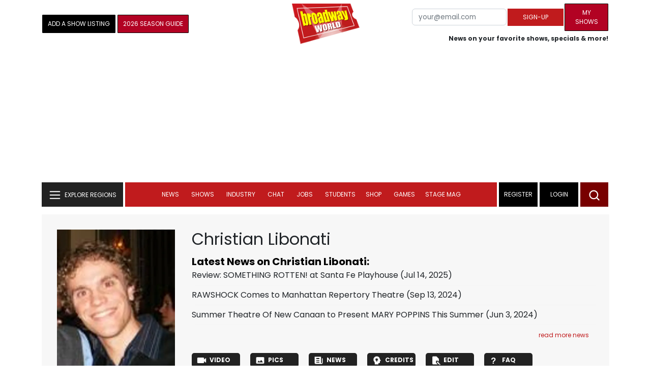

--- FILE ---
content_type: text/html; charset=UTF-8
request_url: https://www.broadwayworld.com/people/Christian-Libonati/
body_size: 29281
content:
<!DOCTYPE html>
        <html lang="en" xmlns="http://www.w3.org/1999/xhtml" xmlns:fb="http://www.facebook.com/2008/fbml">
        <head>
          
                
<script>
  window['gtag_enable_tcf_support'] = true;
  window.dataLayer = window.dataLayer || [];
  (function(w,d,s,l,i){
    w[l]=w[l]||[];
    w[l].push({'gtm.start': new Date().getTime(), event:'gtm.js'});
    var f=d.getElementsByTagName(s)[0],
        j=d.createElement(s),
        dl=l!='dataLayer'?'&l='+l:'';
    j.async=true;
    j.src='https://www.googletagmanager.com/gtm.js?id='+i+dl;
    f.parentNode.insertBefore(j,f);
  })(window,document,'script','dataLayer','GTM-P3NJDWD');
</script>

<script>
    window.localStorage.setItem('cnx_uid2_id', 'yourUID2');
</script>

    
                    <title>Christian Libonati: Credits, Bio, News & More | Broadway World</title>
          <meta name="sppc-site-verification" content="7b427ebce326f82c28d2344fb76fec2b" />

    
          
                    <meta name="description" content="Looking to find out more about Christian Libonati? We have a full Biography, Photos, Theatre Credits, TV and Movies listings, Videos and more!">
          <meta property="og:title" content="Christian Libonati: Credits, Bio, News & More | Broadway World" /><meta property="og:description" content="Looking to find out more about Christian Libonati? We have a full Biography, Photos, Theatre Credits, TV and Movies listings, Videos and more!" /><meta property="fb:app_id" content="139648586265" /><meta property="og:image" content="https://cloudimages.broadwayworld.com/headshots/303553sm.jpg" /><meta name="dateModified" content="" /><meta name="author" content="Team BWW" /><meta property="og:image:url" content="https://cloudimages.broadwayworld.com/headshots/303553sm.jpg" />
          <link rel="canonical" href="https://www.broadwayworld.com/people/Christian-Libonati/">
           
          <link rel="alternate" type="application/rss+xml" title="BroadwayWorld RSS Feed" href="https://www.broadwayworld.com/feed_all_bway.cfm" />


          <meta property="fb:pages" content="126634689416" />
      
      
<meta name="robots" content="max-image-preview:large">
<meta http-equiv="Content-Type" content="text/html; charset=UTF-8">
<meta http-equiv="X-UA-Compatible" content="IE=edge">
<meta name="viewport" content="width=device-width, initial-scale=1.0">
<link rel="apple-touch-icon-precomposed" sizes="57x57" href="https://www.broadwayworld.com/static/apple-touch-icon-57x57.png">
<link rel="apple-touch-icon-precomposed" sizes="114x114" href="https://www.broadwayworld.com/static/apple-touch-icon-114x114.png">
<link rel="apple-touch-icon-precomposed" sizes="72x72" href="https://www.broadwayworld.com/static/apple-touch-icon-72x72.png">
<link rel="apple-touch-icon-precomposed" sizes="144x144" href="https://www.broadwayworld.com/static/apple-touch-icon-144x144.png">
<link rel="apple-touch-icon-precomposed" sizes="60x60" href="https://www.broadwayworld.com/static/apple-touch-icon-60x60.png">
<link rel="apple-touch-icon-precomposed" sizes="120x120" href="https://www.broadwayworld.com/static/apple-touch-icon-120x120.png">
<link rel="apple-touch-icon-precomposed" sizes="76x76" href="https://www.broadwayworld.com/static/apple-touch-icon-76x76.png">
<link rel="apple-touch-icon-precomposed" sizes="152x152" href="https://www.broadwayworld.com/static/apple-touch-icon-152x152.png">
<link rel="icon" type="image/png" href="https://www.broadwayworld.com/static/favicon-196x196.png" sizes="196x196">
<link rel="icon" type="image/png" href="https://www.broadwayworld.com/static/favicon-96x96.png" sizes="96x96">
<link rel="icon" type="image/png" href="https://www.broadwayworld.com/static/favicon-32x32.png" sizes="32x32">
<link rel="icon" type="image/png" href="https://www.broadwayworld.com/static/favicon-16x16.png" sizes="16x16">
<link rel="icon" type="image/png" href="https://www.broadwayworld.com/static/favicon-128.png" sizes="128x128">

 <script src="https://scripts.mediavine.com/shims/broadway-world/pubadsShim.min.js"></script>
<script
  type="text/javascript"
  async="async"
  data-noptimize="1"
  data-cfasync="false"
  src="https://scripts.mediavine.com/tags/broadway-world.js"
  id="mv-script-wrapper-js"
></script>
<script data-ezscrex=false data-pagespeed-no-defer data-cfasync=false>
document.addEventListener("DOMContentLoaded", function() {
  let pageCount = sessionStorage.getItem('pageCount');
  if(pageCount) {
    pageCount = parseInt(pageCount) + 1;
  } else {
  pageCount = 1;
  }
  sessionStorage.setItem('pageCount', pageCount);
});
</script>
<script async src="https://securepubads.g.doubleclick.net/tag/js/gpt.js" crossorigin="anonymous"></script>
  <script>
    var googletag = googletag || {};
    googletag.cmd = googletag.cmd || [];
  </script>

  <script>
      googletag.cmd.push(function() { googletag.defineSlot('/106293300/CountdownClock', [300,175], 'div-gpt-ad-1442371043694-CountdownClock').addService(googletag.pubads()).setCollapseEmptyDiv(true,true);

      googletag.defineSlot('/106293300/Pixel1x1', [1, 1], 'div-gpt-ad-1479672818651-pix11').addService(googletag.pubads());
googletag.defineOutOfPageSlot('/106293300/out-of-page-ad', 'out-of-page-ad').addService(googletag.pubads());

           
        googletag.defineSlot('/106293300/BWW_Mobile_A', [[300,250],[336,280]], 'div-gpt-ad-1442371043694-8').addService(googletag.pubads());
        googletag.defineSlot('/106293300/BWW_Mobile_B', [[300,250],[336,280]], 'div-gpt-ad-1442371043694-9').addService(googletag.pubads());
        googletag.defineSlot('/106293300/BWW_Mobile_C', [[300,250],[336,280]], 'div-gpt-ad-1442371043694-10').addService(googletag.pubads());

googletag.defineSlot('/106293300/BWW_Desktop_Sidebar_Top', [[300,250]], 'div-gpt-ad-1442371043694-0').addService(googletag.pubads());
googletag.defineSlot('/106293300/BWW_Desktop_Sidebar_Mid', [[300,1050],[300,600],[300,25],[160,600]], 'div-gpt-ad-1442371043694-3').addService(googletag.pubads());
googletag.defineSlot('/106293300/BWW_Desktop_Sidebar_Bottom',  [[300,250]], 'div-gpt-ad-1442371043694-4').addService(googletag.pubads());
  googletag.defineSlot('/106293300/BWW_Desktop_Header', [[970,90],[970,66],[728,90],[970,250]], 'div-gpt-ad-1442371043694-1').addService(googletag.pubads());
    googletag.defineSlot('/106293300/BWW_Desktop_Sticky_Tower', [160, 600], 'div-gpt-ad-1442371043694-2').addService(googletag.pubads());
      googletag.defineSlot('/106293300/BWW_Mobile_Header', [[300,250],[320,50],[320,100]], 'div-gpt-ad-1442371043694-7').addService(googletag.pubads());
      googletag.defineSlot('/106293300/BWW_Mobile_AuthorInclude',  [[300,250],[336,280]], 'div-gpt-ad-1442371043694-11').addService(googletag.pubads());
 googletag.defineSlot('/106293300/New728468Bottom', [728, 90], 'div-gpt-ad-1479672818651-New728468Bottom').addService(googletag.pubads());
      googletag.defineSlot('/106293300/NEW300D', [300, 250], 'div-gpt-ad-1442371043694-5').addService(googletag.pubads());
    

    googletag.pubads().setTargeting('Region','Broadway');            
                      googletag.pubads().setTargeting('page','people');


    


                                            

            
                
    let pageCount = sessionStorage.getItem('pageCount');

pageCount = pageCount ? parseInt(pageCount) : 0;

let referrer = document.referrer;

if (referrer.includes("google")) {
    googletag.pubads().setTargeting('pagecount', '0');
} else if (pageCount <= 1) {
    googletag.pubads().setTargeting('pagecount', '1');
} else {
    googletag.pubads().setTargeting('pagecount', '2');
}
    googletag.pubads().collapseEmptyDivs();
            googletag.pubads().enableSingleRequest();

    googletag.enableServices();
  });
</script>

<script>
  window.addEventListener('DOMContentLoaded', (event) => {
    let styles = document.querySelectorAll('.preload-css');
  });
</script>


 <script data-ezscrex=false data-pagespeed-no-defer data-cfasync=false>!function(n){if(!window.cnx){window.cnx={},window.cnx.cmd=[];var t=n.createElement('iframe');t.src='javascript:false'; t.display='none',t.onload=function(){var n=t.contentWindow.document,c=n.createElement('script');c.src='//cd.connatix.com/connatix.player.js?cid=81bd3014-14af-4d51-b524-e3719a43b0b8',c.setAttribute('async','1'),c.setAttribute('type','text/javascript'),n.body.appendChild(c)},n.head.appendChild(t)}}(document);</script>

<style type="Text/css">

#div-gpt-ad-1442371043694-1 {
  margin: 0 auto;
}

/* Reserving space for leaderboard ads */
@media only screen and (min-width: 768px) {
  #div-gpt-ad-1442371043694-1 {
    height: 265px !important;
  }
  #div-gpt-ad-1442371043694-1> div {
    margin: 0 auto;
  }
}
@media only screen and (max-width: 430px) {
div[id*="pub-ad-placeholder-935"] {
height: 70px;
}
}
/* Sidebar Adjustment */
@media only screen and (min-width: 992px) {
    .col-lg-3.r-side {
        min-width: 324px !important;
    }
    .row:has(.col-lg-3) > .col-lg-7 {
        max-width: calc(83.33% - 324px) !important;
    }
}
</style>
 
<link href="https://cloudimages.broadwayworld.com/bworld1523/assets/css/bootstrap.min.css" rel="stylesheet">

<link rel="preload" href="https://cloudimages.broadwayworld.com/fonts/poppins-v24-latin_latin-ext-regular.woff2" as="font" type="font/woff2" crossorigin>
<link rel="preload" href="https://cloudimages.broadwayworld.com/fonts/poppins-v24-latin_latin-ext-700.woff2" as="font" type="font/woff2" crossorigin>

<style>
@font-face {
  font-display: swap;   font-family: 'Poppins';
  font-style: normal;
  font-weight: 400;
  src: url('https://cloudimages.broadwayworld.com/fonts/poppins-v24-latin_latin-ext-regular.woff2') format('woff2'); }
@font-face {
  font-display: swap;
  font-family: 'Poppins';
  font-style: normal;
  font-weight: 700;
  src: url('https://cloudimages.broadwayworld.com/fonts/poppins-v24-latin_latin-ext-700.woff2') format('woff2'); 
}
</style>

<link href="https://cloudimages.broadwayworld.com/bworld1523/assets/css/style49mininner-page41min.css" rel="stylesheet">

<style type="text/css">

.new-center .btn-wrap input[type=submit], .new-center label, .ques-row .ans p, .stage-credit .stage-text, .stage-credit .stage-text2, .stage-credit .stage-title1-right, p {
    font-size: 16px;
}

.bio-area p {
    font-size: 16px;
    font-weight: 500;
    line-height: 21px;
}
</style>






</head>
<body >
<img src="https://cloud.broadwayworld.com/sitepixel.cfm" width="1" height="1" alt="tracker" style="display:none;" loading="eager" decoding="async">

  
   <noscript><iframe src="https://www.googletagmanager.com/ns.html?id=GTM-P3NJDWD"
height="0" width="0" style="display:none;visibility:hidden"></iframe></noscript>

<div id=div-gpt-ad-1479672818651-pix11 >
    <script>googletag.cmd.push(function () {
            googletag.display('div-gpt-ad-1479672818651-pix11');
        });
    </script>
</div>




    



    <header>
      <!-- Header Start -->
      <div class="header-area">
        <div class="main-header ">
          <div class="header-mid d-none d-md-block">
            <div class="container">
              <div class="row d-flex align-items-center" >
             
 <div style="text-align:center;">
  <table style="max-width:1300px;width:100%;margin-bottom:5px;margin-top:5px;">
  <Tr><td style="text-align:left;width:35%">

        <a href="https://www.broadwayworld.com/addyourshow.cfm"><button type="submit" class="btn register-btn"  style="margin-top:0px;background-color:black;border-width:1px;border-color:black;color:#ffffff;font-weight:normal;border-style:solid;font-size: 12px;padding-left:10px!important;padding-right:10px!important;border-radius:1px;">Add a Show Listing</button> </a>
              
    <a href="https://bway.world/m2ugd"><button type="submit" class="btn register-btn" style="margin-top:0px;background-color:#b20223;border-width:1px;border-color:black;color:#ffffff;font-weight:normal;border-style:solid;font-size:12px;padding-left:10px!important;padding-right:10px!important;border-radius:1px;">2026 Season Guide</button></a>  
    


               
    


  </td>
  <Td style="text-align:center;width:30%;">
     <div class="logo">
        <a href="https://www.broadwayworld.com/">
             <img class="img" src="https://cloudimages.broadwayworld.com/2017/broadwayworld-new-retina.png" alt="BroadwayWorld" width="133" height="80">
   
   
        </a>
  </Td>
  
  <td style="text-align:right;width:35%;">
    
        <form style="float:right;" action="https://www.broadwayworld.com/register.cfm" method="post" onSubmit="gtag('event', 'Register', {'event_category': 'Register','event_label': 'Top 2023','value': 'Top 2023'});">
        
    <table>
        <tr>
        
            <td>
                <input type="email" id="email" name="email" placeholder="your@email.com" style="font-size:10pt;max-width:200px;" required class="form-control">
            </td>
            <td>
                <button type="submit" class="btn register-btn" style="margin-top:0px;font-weight:normal;min-width:110px;font-size:12px;">Sign-up</button>
            </td></form>
            <td>         <a href="https://www.broadwayworld.com/article/BroadwayWorld-Launches-My-Shows-A-New-Way-to-Track-and-Share-Your-Theatre-Journey-20250902"><div class="btn register-btn" style="margin-top:0px;background-color:#b20223;border-width:1px;border-color:black;color:#ffffff;font-weight:normal;border-style:solid;font-size:12px;padding-left:10px!important;min-width:86px;padding-right:10px!important;border-radius:1px;">My Shows</div></a>
            </td>
        </tr>
        <tr>
            <td colspan="4">
                <span style="font-size:9pt;font-weight:bold;">News on your favorite shows, specials & more!</span>
            </td>
            
        </tr>
    </table>
</form>





   
  </td>
  </Tr>
</table>

                <div id="ezoic-pub-ad-placeholder-102">
                    <div id='div-gpt-ad-1442371043694-1' style='width:970px;'>
                        <script>
                            googletag.cmd.push(function() { googletag.display('div-gpt-ad-1442371043694-1'); });
                        </script>
                    </div>
                </div>
</div>
                
         <div class="col-xl-9 col-lg-9 col-md-9 col-sm-9">
                  <div class="header-banner f-right">
   

</div>


</div>
                
                
           
                
              </div>
            </div>
          </div>
          
                     
        <div id="out-of-page-ad">
     <script data-ezscrex=false data-pagespeed-no-defer data-cfasync=false async >
        googletag.cmd.push(function() {
          googletag.display('out-of-page-ad');
        });
      </script>
    </div>  
    
          <div class="header-bottom header-sticky">
            <div class="container">
              <div class="row align-items-center" style="background-color:white;">
                <div class="col-xl-2 col-md-2 category-menu">
                  
                 
                  <!--EXPLORE Buton-->
             <nav class="navbar navbar-light light-blue lef-navbar">
  <button class="navbar-toggler toggler-example" type="button" data-bs-toggle="collapse" data-bs-target="#collapseExample" aria-expanded="false" aria-controls="collapseExample" id="exploreButton">
    <span class="navbar-brand">EXPLORE REGIONS</span>
  </button>
</nav>
                  <!--/.EXPLORE End-->
                </div>
                <div class="col-xl-8 col-md-8 px-1 header-flex">
                  <!-- sticky -->
                  <div class="sticky-logo">
                    <a href="/">
                     <img class="img" src="https://cloudimages.broadwayworld.com/2017/broadwayworld-new-nonretina-22.png" alt="BroadwayWorld" width="133" height="80" style="width: auto;max-height: 50px;"  >
   
 

      
                    </a>
                  </div>
                  <!-- Main-menu -->
                  <div class="main-menu d-md-block" id="mobile-nav">
                    
               
                   <div name="newbar" style="width:100%;background-color:black;color:white;display:none;">
               
        
               
               
               <form style="float:right;" action="https://www.broadwayworld.com/register.cfm" method="post" onSubmit="gtag('event', 'Register', {'event_category': 'Register','event_label': 'Top 2023','value': 'Top 2023'});" style="margin-top:5px;">
    
    <table>
        <tr>
     
            <td>
                <input type="email" id="email" name="email" placeholder="your@email.com" style="font-size:10pt;max-width:200px;" required class="form-control">
            </td>
            <td>
                <button type="submit" class="btn register-btn" style="margin-top:0px;font-weight:normal;min-width:110px;font-size:12px;">Sign-up</button>
            </td></form>
            <td>         <a href="https://www.broadwayworld.com/article/BroadwayWorld-Launches-My-Shows-A-New-Way-to-Track-and-Share-Your-Theatre-Journey-20250902"><div class="btn register-btn" style="margin-top:0px;background-color:#b20223;border-width:1px;border-color:black;color:#ffffff;font-weight:normal;border-style:solid;font-size:12px;padding-left:10px!important;min-width:86px;padding-right:10px!important;border-radius:1px;">My Shows</div></a>
            </td>
        </tr>
        <tr>
            <td colspan="4" style="text-align:left;">
                <span style="font-size:9pt;font-weight:bold;color:white;">News on your favorite shows, discounts & more!<br>Already registered? <a href="https://www.broadwayworld.com/newlogin.cfm" style="color:white;"><u>sign-in</u></a></span>
            </td>
        </tr>
    </table>
</form>


               
                       </div>
                    
                    
                    
                    
                    <nav>
                      <ul id="navigation">
                        
                        
                                    
                          
                                                      
                                                   
   
            
            
            
                          
            
                        <li>
                          <a href="#" data-bs-toggle="dropdown" aria-expanded="false" style="color:white!important;">News</a>
                          <ul class="submenu dropdown-menu">
                            <li>
                              <a href="https://www.broadwayworld.com/newsroom/">Latest News</a>
                            </li>
                            <li>
                              <a href="https://www.broadwayworld.com/interviews.cfm">Interviews</a>
                            </li>
                            <li>
                              <a href="https://www.broadwayworld.com/cdsbooksdvds.php">New Releases</a>
                            </li>
                            <li>
                              <a href="https://www.broadwayworld.com/gallerynew.php">Photos</a>
                            </li>
                            <li>
                              <a href="https://www.broadwayworld.com/reviews.cfm">Reviews</a>
                            </li>
                            <li>
                              <a href="https://www.broadwayworld.com/tonyawards.php">Tony Awards</a>
                            </li>
                            <li>
                              <a href="https://www.broadwayworld.com/tvmainnew.cfm">Videos</a>
                            </li>
                          </ul>
                        </li>
                        
                        
                        <li>
                          <a href="#" data-bs-toggle="dropdown" aria-expanded="false" class="shows-link" style="color:white!important;">Shows</a>
                          <ul class="submenu dropdown-menu">
                             <li>
                              <a href="https://www.broadwayworld.com/myshows/">My Shows <sup style="color:red"><small>Beta</small></sup></a>
                              </li>
                            <li>
                              <a href="https://www.broadwayworld.com/shows/broadway-shows.php" style="border-bottom: 0px solid;">Broadway Shows</a>
                         <table style="margin-top:-5px;"><Tr><Td>   

</td><td>


   
 <a href="https://data.broadwayworld.com/rec/ticketcentralclick2023.cfm?tcid=158" target="_new"><img  style="width:165px;height:auto;" loading="lazy" width="165" height="105" alt="Ticket Central" src="https://cloudimages2.broadwayworld.com/ticketcentral/1754899714__GGB-0196W-UpdatedEarlyBirdBanners-1200x800.jpg?format=auto&width=165"></a></a> 
  
 
</td></tr></table>                       
                      
                            </li>
                            <li>
                              <a href="https://www.broadwayworld.com/shows/shows.php?page=oshows">Off-Broadway</a>
                                </li>
                            <li>
                              <a href="https://www.broadwayworld.com/off-off-broadway/">Off-Off-Broadway</a>
                            </li>
                            <li>
                              <a href="https://www.broadwayworld.com/shows/shows.php?page=immersive">Immersive / Experiential</a>
                            </li>
                            
                              <li>
                              <a href="https://www.broadwayworld.com/more-to-do/">More to Do</a>
                            </li>
                            <li>
                              <a href="https://www.broadwayworld.com/pickashowregional.cfm">Search by Zip Code</a>
                            </li>
                            
                            <li>
                              <a href="/shows/broadway-shows-discounts.php">Special Offers</a>
                            </li>
                            <li>
                              <a href="https://www.broadwayworld.com/shows/shows.php?page=tour">Tours</a>
                            </li>
                            <li>
                              <a href="https://www.broadwayworld.com/westend/shows/shows.php?page=westend">West End</a>
                              
                              
                            </li>
                            
                            <li><a rel="nofollow" href="https://cloud.broadwayworld.com/rec/ticketclick.cfm?fromlink=0&clickedshow=0&regid=&0&logo=on&articlelink=https://ticketmaster.evyy.net/c/2299526/264167/4272?u=https%3A%2F%2Fwww.ticketmaster.com%2Fbroadway" style="color:black;"  target="_new">Powered By <img src="https://cloudimages.broadwayworld.com/Ticketmaster_Horizontal_Lightmode.png" loading="lazy" style="width:125px;height:auto;" alt="Ticketmaster">

							</a></li>
                          </ul>
                          
                          
                        </li>
                        <li>
                          <a href="#" data-bs-toggle="dropdown" aria-expanded="false" style="color:white!important;">Industry</a>
                          <ul class="submenu dropdown-menu">
                            <li>
                              <a href="https://www.broadwayworld.com/industry/">Industry Home</a>
                            </li>
                            <li>
                              <a href="https://www.broadwayworld.com/bwidb/">BWW Database</a>
                            </li>
                            <li>
                              <a href="https://www.broadwayworld.com/grosses.cfm">Grosses <span style="color:green;background-color:transparent;font-size:10px;">Updated: 01/11</span>
</a>
                            </li>
                            <li>
                              <a href="https://www.broadwayworld.com/topic/Industry-Pro">Industry Newsletter</a>
                            </li>
                            
                               <li>
                              <a href="https://www.broadwayworld.com/people-database/">People Pages</a>
                            </li>
                            
                                 <li>
                              <a href="https://www.broadwayworld.com/industry-social.cfm">Social Media Analytics</a>
                            </li>
                            
                                  <li>
                              <a href="https://www.broadwayworld.com/industry-bww-theatres.cfm">Theater Report</a>
                            </li>
                            
                          </ul>
                        </li>
                        <li>
                          <a href="#" data-bs-toggle="dropdown" aria-expanded="false" style="color:white!important;">Chat</a>
                          <ul class="submenu dropdown-menu">
                            <li>
                              <a href="https://forum.broadwayworld.com/">Broadway Forum</a>
                            </li>
                          
                            <li>
                              <a href="https://forum.broadwayworld.com/saleboard.cfm">Buy & Sell</a>
                            </li>
                          </ul>
                        </li>
                        <li>
                          <a href="#" data-bs-toggle="dropdown" aria-expanded="false" style="color:white!important;">Jobs</a>
                          <ul class="submenu dropdown-menu">
                            <li>
                              <a href="https://www.broadwayworld.com/theatre-auditions/">Equity</a>
                            </li>
                            <li>
                              <a href="https://www.broadwayworld.com/nonequity.cfm">Non-Equity</a>
                            </li>
                            <li>
                              <a href="https://www.broadwayworld.com/classifieds-jobs/">Find a Job</a>
                            </li>
                            <li>
                              <a href="https://www.broadwayworld.com/classifieds-jobs/addclassifieds.cfm">Post a Job</a>
                            </li>
                          </ul>
                        </li>
                        <li>
                          <a href="#" data-bs-toggle="dropdown" aria-expanded="false" style="color:white!important;">Students</a>
                          <ul class="submenu dropdown-menu">
                            <li>
                              <a href="https://www.broadwayworld.com/student-center/">Student Center Home</a>
                            </li>
                             <li>
                              <a href="https://www.broadwayworld.com/bwwjr.php">BWW Junior</a>
                            </li>
                            <li>
                              <a href="https://www.broadwayworld.com/campguide.cfm">Camp Guide</a>
                            </li>
                             <li>
                              <a href="https://www.broadwayworld.com/youth-theater/">Youth Theaters</a>
                            </li>
                           <li>
                              <a href="https://www.broadwayworld.com/dancestudios/">Dance Studios</a>
                            </li>
                            
                            <li>
                              <a href="https://www.broadwayworld.com/studentcalendar-elementary.php">Elementary School</a>
                            </li>
                            <li>
                              <a href="https://www.broadwayworld.com/studentcalendarhighschool.php">High School</a>
                            </li>
                            <li>
                              <a href="https://www.broadwayworld.com/studentcenter.php">College Center</a>
                            </li>
                            <li>
                              <a href="https://www.broadwayworld.com/nextonstage/index.cfm">Next on Stage</a>
                            </li>
                            
              
    
                          </ul>
                        <li>
                                                    <a href="https://www.broadwayworld.com/shop/" style="color:white!important;"> Shop</a>

                      </li>
                          
                                <li>
                          <a href="#" data-bs-toggle="dropdown" aria-expanded="false" style="color:white!important;">Games</a>
                          <ul class="submenu dropdown-menu">
                            
                              <li>
                              <a href="https://www.broadwayworld.com/trivia-game/?utm_source=nav">Trivia Game</a>
                            </li>
                       
                          <li>
                              <a href="https://www.broadwayworld.com/word-search/?utm_source=nav">Word Search</a>
                            </li>
                          
                                 <li>
                              <a href="https://www.broadwayworld.com/scramble/?utm_source=nav">Broadway Scramble</a>
                            </li>
                            
                                 <li>
                              <a href="https://www.broadwayworld.com/matchup/?utm_source=nav">Match-Up Game</a> 
                            </li>
                            <li>
                              <a href="https://www.broadwayworld.com/tonygame.php?utm_source=nav">Tonys Trivia</a>
                            </li>
                            
                              <li>
                              <a href="https://www.broadwayworld.com/game/?utm_source=nav">Word Game</a>
                            </li>
                          </ul>
                          
                                                    
                     <li class="hide-on-ipad">
      <a href="https://stagemag.broadwayworld.com/" style="color:white!important;">Stage Mag</a>
  </li>
  

                      </ul>
                      
                      
                    </nav>
                    
                  </div>


                </div>


                <div class="col-xl-2 col-md-2 px-0 login-menu">
                  
                  
                  <ol>
                    
                                      <li style="background-color:#000000;">
                      <a href="https://www.broadwayworld.com/register.cfm" >Register</a>
                    </li>
                    <li style="background-color:#000000;">
                      <a style="color:white!important;" href="https://www.broadwayworld.com/newlogin.cfm">Login</a>
                    </li>
              

                      </ol>
                                                              

                
                  
                  
                  
                  
                  <div class="header-right-btn f-right" onclick="searchFunction()">
                    <img src="https://cloudimages.broadwayworld.com/bworld1523/assets/img/svg/Search-icon.svg" alt="search bar" height="18" width="18">
                  </div>
                </div>
                
                <!-- Mobile Menu -->
                <div class="col-12">
                  <div class="mobile_menu d-block d-md-none">
                    <span class="navbar-brand" onclick="myFunction()"></span>
                  </div>
                </div>
              </div>
              
              <!-- EXPLORE Category Dropdown -->
              <div class="row mx-0">
                <div class="col-xl-2 col-md-2 collapse open-explore" id="collapseExample">
                  <nav>
                    <ul class="submenu">
                        
                        
                         <li>
            <a href="#" data-bs-toggle="dropdown" data-bs-auto-close="outside">Broadway + NYC</a>
            <i class="carousel-control-next-icon next-icon"></i>
                                        <div class="default-mega-menu dropdown-menu shadow explore-mega-menu">

              <button type="button" class="close-mega-menu"  onclick="clearSearchField()" id="clear-search-button">&times;</button>
              <div class="container-fluid">
                <div class="row">
                  <div class="megamenu-title">
                    <p class="megamenu-title" style="color:white;">Broadway + NYC</p>
                  </div>


   
                  
                  <div class="col-12 col-sm-4 col-md-4 single">
                    <p class="h5"><a href="https://www.broadwayworld.com/">Broadway</a></p>
               <a href="https://www.broadwayworld.com/cabaret/article/Video-How-AMDA-College-of-the-Performing-Arts-Is-Shaping-the-Stars-of-Tomorrow-20260116">
                   
                      <img loading="lazy" src="https://cloudimages2.broadwayworld.com/columnpiccloud/680-95ca6a5bddd612193c5da416c463d7d2.jpg?format=auto&width=670" 
                     style="height:auto;" alt="Video: How AMDA College of the Performing Arts Is Shaping the Stars of Tomorrow">
                   
                    <div class="caption">
                     Video: How AMDA College of the Performing Arts Is Shaping the Stars of Tomorrow</a>
                    </div>
                  </div>
                 
          
          
                  
                  
                  
                  <div class="col-12 col-sm-4 col-md-4 single">
                    <p class="h5"><a href="https://www.broadwayworld.com/off-broadway/">Off-Broadway</a></p>
                  <a href="https://www.broadwayworld.com/off-broadway/article/Photos-Pan-Asian-Repertory-Theatres-AI-YAH-GOY-VEY-World-Premiere-Heads-Into-Rehearsal-20260116"><img loading="lazy" src="https://cloudimages2.broadwayworld.com/columnpiccloud/680-2a92e6d5a2629fe4c42ffc857568c66a.jpg?format=auto&width=670" style="height:auto;" alt="Photos: Pan Asian Repertory Theatre's AI YAH GOY VEY! World Premiere Heads Into Rehearsal">
                   
                    <div class="caption">
                     Photos: Pan Asian Repertory Theatre's AI YAH GOY VEY! World Premiere Heads Into Rehearsal</a>
                    </div>
                  </div>
                 
          
          
          
                  
               
                  
                  <div class="col-12 col-sm-4 col-md-4 single">
                    <p class="h5"><a href="https://www.broadwayworld.com/off-off-broadway/">Off-Off Broadway</a></p>
                   <a href="https://www.broadwayworld.com/off-off-broadway/article/New-2-Person-Play-SNAPSHOTS-to-Receive-Staged-Reading-at-Ripley-Grier-Studios-20260111">
                      
                      <img loading="lazy" src="https://cloudimages2.broadwayworld.com/columnpiccloud/680-e6b7b3b009482dc27e8ed5779bc43828.jpg?format=auto&width=670" style="height:auto;" alt="New 2-Person Play SNAPSHOTS to Receive Staged Reading at Ripley Grier Studios">
                    
                    <div class="caption">
                     New 2-Person Play SNAPSHOTS to Receive Staged Reading at Ripley Grier Studios</a>
                    </div>
                  </div>
                 
          
          

   
                  
                  <div class="col-12 col-sm-4 col-md-4 single">
                    <p class="h5"><a href="https://www.broadwayworld.com/cabaret/">Cabaret</a></p>
                  <a href="https://www.broadwayworld.com/cabaret/article/Review-John-McWhorter-Showcased-His-Reconstruction-of-EARLY-TO-BED-at-The-Triad-20260116">
                     
                      <img loading="lazy" src="https://cloudimages2.broadwayworld.com/columnpiccloud/680-a22806c1a0e34be505d4ea4a8e76d456.jpg?format=auto&width=670" style="height:auto;" alt="Review: John McWhorter Showcased His Reconstruction of EARLY TO BED at The Triad">
                   
                    <div class="caption">
                     Review: John McWhorter Showcased His Reconstruction of EARLY TO BED at The Triad</a>
                    </div>
                  </div>
               
          
          
                  
                
                  
                  <div class="col-12 col-sm-4 col-md-4 single">
                    <p class="h5"><a href="https://www.broadwayworld.com/bwwdance/">Dance</a></p>
                   <a href="https://www.broadwayworld.com/bwwdance/article/GISELLE-THE-NUTCRACKER-and-More-Set-for-Los-Angeles-Ballet-20th-Anniversary-Season-20260116">
                      
                      <img loading="lazy" src="https://cloudimages2.broadwayworld.com/columnpiccloud/680-18a1a1d9e0a3eca3397b88b1ba9b8707.jpg?format=auto&width=670" style="height:auto;" alt="GISELLE, THE NUTCRACKER and More Set for Los Angeles Ballet 20th Anniversary Season">
                   
                    <div class="caption">
                     GISELLE, THE NUTCRACKER and More Set for Los Angeles Ballet 20th Anniversary Season</a>
                    </div>
                  </div>
                 
          
          
          
                  
                  <div class="col-12 col-sm-4 col-md-4 single">
                    <p class="h5"><a href="https://www.broadwayworld.com/bwwopera/">Opera</a></p>
              <a href="https://www.broadwayworld.com/bwwopera/article/Review-CARMEN-Sizzles-with-Akhmetshina-Heading-Stellar-Cast-at-the-Met-20260116">
                     
                      <img loading="lazy" src="https://cloudimages2.broadwayworld.com/columnpiccloud/680-26b9e933cfbe87afca2b955e7500d6b6.jpg?format=auto&width=670"  style="height:auto;" alt="Review: CARMEN Sizzles with Akhmetshina Heading Stellar Cast at the Met">
                    
                    <div class="caption">
                      Review: CARMEN Sizzles with Akhmetshina Heading Stellar Cast at the Met</a>
                    </div>
                  </div>
                 
          
          
          
                  
                  <div class="col-12 col-sm-4 col-md-4 single">
                    <p class="h5"><a href="https://www.broadwayworld.com/bwwclassical/">Classical Music</a></p>
                  <a href="https://www.broadwayworld.com/article/Washington-National-Opera-Announces-Stephen-Schwartz-Hosted-WEST-SIDE-STORY-Gala-New-Venues-20260116">
                      
                      <img loading="lazy" src="https://cloudimages2.broadwayworld.com/columnpiccloud/680-94ba4fd641f8ef4e2742e025280ef8ca.jpg?format=auto&width=670" style="height:auto;" alt="Post Kennedy Center Split, Washington National Opera Sets Stephen Schwartz Hosted WEST SIDE STORY Gala & More">
                    
                    <div class="caption">
                      Post Kennedy Center Split, Washington National Opera Sets Stephen Schwartz Hosted WEST SIDE STORY Gala & More</a>
                    </div>
                  </div>
                 
          
          
          
                  
                  
                </div>
              </div>
            </div>
          </li>
          
          
                      <li>
                        <a href="#" data-bs-toggle="dropdown" data-bs-auto-close="outside">United States</a>
                        <i class="carousel-control-next-icon next-icon"></i>
            <div class="dropdown-menu shadow explore-mega-menu">
                          <button type="button" class="close-mega-menu"  onclick="clearSearchField()" id="clear-search-button">&times;</button>
                          <div class="container-fluid">
                            <div class="row">
                              <div class="d-flex">
                                <div class="megamenu-title">
                                   <p class="megamenu-title" style="color:white;"></p>
                                </div>
                                <p class="dropdown-toggle" data-bs-toggle="dropdown" data-bs-auto-close="outside" style="color:white;cursor: pointer;min-width: 140px;top: -10px;left: 50px;    margin-top: 10px;"> Eastern</p>
                                <ul class="dropdown-menu shadow united-dropdown">
                                  
                                  <li class="dropend">
                                  
                                  
<li><a href="https://www.broadwayworld.com/connecticut/">CONNECTICUT	- Connecticut</a></li>
<li><a href="https://www.broadwayworld.com/washington-dc/">DC - Washington, DC</a></li>

<li><a href="https://www.broadwayworld.com/delaware/">DELAWARE - Delaware</a></li>
<li><a href="https://www.broadwayworld.com/ft-myers-naples/">FLORIDA	- Ft. Myers/Naples</a></li>
<li><a href="https://www.broadwayworld.com/jacksonville/">FLORIDA	- Jacksonville</a></li>
<li><a href="https://www.broadwayworld.com/miami/">FLORIDA	- Miami Metro</a></li>
<li><a href="https://www.broadwayworld.com/orlando/">FLORIDA	- Orlando</a></li>
<li><a href="https://www.broadwayworld.com/sarasota/">FLORIDA	- Sarasota</a></li>
<li><a href="https://www.broadwayworld.com/tallahassee/">FLORIDA	- Tallahassee</a></li>
<li><a href="https://www.broadwayworld.com/tampa/">FLORIDA	- Tampa/St. Petersburg</a></li>
<li><a href="https://www.broadwayworld.com/atlanta/">GEORGIA -	Atlanta</a></li>
<li><a href="https://www.broadwayworld.com/maine/">MAINE	- Maine</a></li>
<li><a href="https://www.broadwayworld.com/baltimore/">MARYLAND - Baltimore</a></li>
<li><a href="https://www.broadwayworld.com/boston/">MASSACHUSETTS - Boston</a></li>
<li><a href="https://www.broadwayworld.com/new-hampshire/">NEW HAMPSHIRE - New Hampshire</a></li>
<li><a href="https://www.broadwayworld.com/new-jersey/">NEW JERSEY - New Jersey</a></li>
<li><a href="https://www.broadwayworld.com/brooklyn/">NEW YORK - Brooklyn</a></li>

<li><a href="https://www.broadwayworld.com/buffalo/">NEW YORK - Buffalo</a></li>
<li><a href="https://www.broadwayworld.com/central-new-york/">NEW YORK - Central New York</a></li>
<li><a href="https://www.broadwayworld.com/long-island/">NEW YORK - Long Island</a></li>
<li><a href="https://www.broadwayworld.com/rockland/">NEW YORK - Rockland / Westchester</a></li>
<li><a href="https://www.broadwayworld.com/charlotte/">NORTH CAROLINA - Charlotte</a></li>
<li><a href="https://www.broadwayworld.com/raleigh/">NORTH CAROLINA - Raleigh</a></li>
<li><a href="https://www.broadwayworld.com/central-pa/">PENNSYLVANIA - Central Pennsylvania</a></li>
<li><a href="https://www.broadwayworld.com/philadelphia/">PENNSYLVANIA - Philadelphia</a></li>
<li><a href="https://www.broadwayworld.com/pittsburgh/">PENNSYLVANIA - Pittsburgh</a></li>
<li><a href="https://www.broadwayworld.com/rhode-island/">RHODE ISLAND - Rhode Island</a></li>
<li><a href="https://www.broadwayworld.com/south-carolina/">SOUTH CAROLINA - South Carolina</a></li>
<li><a href="https://www.broadwayworld.com/vermont/">VERMONT - Vermont</a></li>
<li><a href="https://www.broadwayworld.com/norfolk/">VIRGINIA - Central Virginia</a></li>
<li><a href="https://www.broadwayworld.com/west-virginia/">VIRGINIA - West Virginia</a></li>

                                  </li>
                              
                                  </li>
                                </ul>
                                <p class="dropdown-toggle" data-bs-toggle="dropdown" data-bs-auto-close="outside" style="color:white;cursor: pointer;min-width: 140px;top: -10px;left: 50px;    margin-top: 10px;"> Central</p>
                                <ul class="dropdown-menu shadow united-dropdown">
                                  <li class="dropend">

<li><a href="https://www.broadwayworld.com/birmingham/">ALABAMA - Birmingham</a></li>
<li><a href="https://www.broadwayworld.com/little-rock/">ARKANSAS</a></li>
<li><a href="https://www.broadwayworld.com/denver/">COLORADO</a></li>
 <li><a href="https://www.broadwayworld.com/chicago/">ILLINOIS - Chicago</a></li>
<li><a href="https://www.broadwayworld.com/indianapolis/">INDIANA - Indianapolis</a></li>
 <li><a href="https://www.broadwayworld.com/south-bend/">INDIANA - South Bend</a></li>
 <li><a href="https://www.broadwayworld.com/des-moines/">IOWA - Des Moines</a></li>
<li><a href="https://www.broadwayworld.com/wichita/">KANSAS - Wichita</a></li>
 <li><a href="https://www.broadwayworld.com/louisville/">KENTUCKY - Louisville</a></li>
 <li><a href="https://www.broadwayworld.com/new-orleans/">LOUISIANA - New Orleans</a></li>
 <li><a href="https://www.broadwayworld.com/michigan/">MICHIGAN - Michigan</a></li>
 <li><a href="https://www.broadwayworld.com/minneapolis/">MINNESOTA - Minneapolis / St. Paul</a></li>
<li><a href="https://www.broadwayworld.com/jackson/">MISSISSIPPI - Jackson, MS</a></li>
<li><a href="https://www.broadwayworld.com/kansas-city/">MISSOURI - Kansas City</a></li>
<li><a href="https://www.broadwayworld.com/st-louis/">MISSOURI - St. Louis</a></li>
<li><a href="https://www.broadwayworld.com/montana/">MONTANA - Montana</a></li>
 <li><a href="https://www.broadwayworld.com/omaha/">NEBRASKA - Omaha</a></li>
<li><a href="https://www.broadwayworld.com/fargo/">NORTH DAKOTA - Fargo</a></li>
 <li><a href="https://www.broadwayworld.com/cincinnati/">OHIO - Cincinnati</a></li>
 <li><a href="https://www.broadwayworld.com/cleveland/">OHIO - Cleveland</a></li>
 <li><a href="https://www.broadwayworld.com/columbus/">OHIO - Columbus</a></li>
 <li><a href="https://www.broadwayworld.com/dayton/">OHIO - Dayton</a></li>
 <li><a href="https://www.broadwayworld.com/oklahoma/">OKLAHOMA</a></li>
 <li><a href="https://www.broadwayworld.com/sioux-falls/">SOUTH DAKOTA</a></li>
 <li><a href="https://www.broadwayworld.com/memphis/">TENNESSEE - Memphis</a></li>
 <li><a href="https://www.broadwayworld.com/nashville/">TENNESSEE - Nashville</a></li>
 <li><a href="https://www.broadwayworld.com/austin/">TEXAS - Austin</a></li>
 <li><a href="https://www.broadwayworld.com/dallas/">TEXAS - Dallas</a></li>
 <li><a href="https://www.broadwayworld.com/houston/">TEXAS - Houston</a></li>
 <li><a href="https://www.broadwayworld.com/san-antonio/">TEXAS - San Antonio</a></li>
 <li><a href="https://www.broadwayworld.com/appleton/">WISCONSIN - Appleton</a></li>
 <li><a href="https://www.broadwayworld.com/madison/">WISCONSIN - Madison</a></li>
 <li><a href="https://www.broadwayworld.com/milwaukee/">WISCONSIN - Milwaukee</a></li>
                                
                                  </li>
                                
                      </li>
                    </ul>
                    <p class="dropdown-toggle" data-bs-toggle="dropdown" data-bs-auto-close="outside" style="color:white;cursor: pointer;min-width: 140px;top: -10px;left: 50px;    margin-top: 10px;"> Western</p>
                    <ul class="dropdown-menu shadow united-dropdown">
                      <li class="dropend">
                      
            
<li><a href="https://www.broadwayworld.com/anchorage/">ALASKA - Anchorage</a></li>
<li><a href="https://www.broadwayworld.com/phoenix/">ARIZONA - Phoenix Metro</a></li>
<li><a href="https://www.broadwayworld.com/costa-mesa/">CALIFORNIA - Costa Mesa</a></li><li><a href="https://www.broadwayworld.com/los-angeles/">CALIFORNIA - Los Angeles</a></li><li><a href="https://www.broadwayworld.com/palm-springs/">CALIFORNIA - Palm Springs</a></li><li><a href="https://www.broadwayworld.com/sacramento/">CALIFORNIA - Sacramento</a></li><li><a href="https://www.broadwayworld.com/san-diego/">CALIFORNIA - San Diego</a></li><li><a href="https://www.broadwayworld.com/san-francisco/">CALIFORNIA - San Francisco</a></li><li><a href="https://www.broadwayworld.com/santa-barbara/">CALIFORNIA - Santa Barbara</a></li><li><a href="https://www.broadwayworld.com/thousand-oaks/">CALIFORNIA - Thousand Oaks</a></li>
 <li><a href="https://www.broadwayworld.com/hawaii/">HAWAII</a></li>
 <li><a href="https://www.broadwayworld.com/boise/">IDAHO - Boise</a></li>
 <li><a href="https://www.broadwayworld.com/las-vegas/">NEVADA - Las Vegas</a></li>
 <li><a href="https://www.broadwayworld.com/albuquerque/">NEW MEXICO - Albuquerque</a></li>

 <li><a href="https://www.broadwayworld.com/portland/">OREGON</a></li>
 <li><a href="https://www.broadwayworld.com/salt-lake-city/">UTAH</a></li>
 <li><a href="https://www.broadwayworld.com/seattle/">WASHINGTON - Seattle</a></li>
            
                       
                      </li>
                    </ul>
                </div>









                <div class="col-12 col-sm-4 col-md-4 single">
                  <p class="h5"><a href="https://www.broadwayworld.com/central-new-york/">Central New York</p>
                 
                  
                   
                      <img loading="lazy" src="https://cloudimages2.broadwayworld.com/interviews/2topTylerHardwickCornelius.jpeg.jpg?format=auto&width=670"  style="height:auto;" alt="BWW Q&A: Tyler Hardwick Talks HELLO, DOLLY! at OFC Creations Theatre Center">
                
                  <div class="caption">
                  BWW Q&A: Tyler Hardwick Talks HELLO, DOLLY! at OFC Creations Theatre Center</a>
                  </div>
                </div>
    
                <div class="col-12 col-sm-4 col-md-4 single">
                  <p class="h5"><a href="https://www.broadwayworld.com/baltimore/">Baltimore</p>
                 
                  
                   
                      <img loading="lazy" src="https://cloudimages2.broadwayworld.com/columnpiccloud/680-bb75dfeb3b48e4b35d85b6172d3c32d9.jpg?format=auto&width=670"  style="height:auto;" alt="Ballet Theatre of Maryland Celebrates Valentine's Day With MOMENTUM: A MIXED BILL">
                
                  <div class="caption">
                  Ballet Theatre of Maryland Celebrates Valentine's Day With MOMENTUM: A MIXED BILL</a>
                  </div>
                </div>
    
                <div class="col-12 col-sm-4 col-md-4 single">
                  <p class="h5"><a href="https://www.broadwayworld.com/washington-dc/">Washington, DC</p>
                 
                  
                   
                      <img loading="lazy" src="https://cloudimages2.broadwayworld.com/columnpiccloud/680-ebe5e7b634a87479b1751a92f9870f19.jpg?format=auto&width=670"  style="height:auto;" alt="Annual MLK Concert Relocates From Kennedy Center After 23 Years">
                
                  <div class="caption">
                  Annual MLK Concert Relocates From Kennedy Center After 23 Years</a>
                  </div>
                </div>
    
                <div class="col-12 col-sm-4 col-md-4 single">
                  <p class="h5"><a href="https://www.broadwayworld.com/maine/">Maine</p>
                 
                  
                   
                      <img loading="lazy" src="https://cloudimages2.broadwayworld.com/columnpiccloud/680-4caceed586c0b4f71bf83f75db8f419f.jpg?format=auto&width=670"  style="height:auto;" alt="THE PRODUCERS, HELLO, DOLLY! and More Set for Ogunquit Playhouse 2026 Season">
                
                  <div class="caption">
                  THE PRODUCERS, HELLO, DOLLY! and More Set for Ogunquit Playhouse 2026 Season</a>
                  </div>
                </div>
    
                <div class="col-12 col-sm-4 col-md-4 single">
                  <p class="h5"><a href="https://www.broadwayworld.com/washington-dc/">Washington, DC</p>
                 
                  
                   
                      <img loading="lazy" src="https://cloudimages2.broadwayworld.com/columnpiccloud/680-697b0260b9e9dc85ca32ffd15bc48bca.jpg?format=auto&width=670"  style="height:auto;" alt="Drag Artists Petition Calls on Kennedy Center Donors to Suspend Funding">
                
                  <div class="caption">
                  Drag Artists Petition Calls on Kennedy Center Donors to Suspend Funding</a>
                  </div>
                </div>
    
                <div class="col-12 col-sm-4 col-md-4 single">
                  <p class="h5"><a href="https://www.broadwayworld.com/washington-dc/">Washington, DC</p>
                 
                  
                   
                      <img loading="lazy" src="https://cloudimages2.broadwayworld.com/columnpiccloud/680-3ca3600c5c09f17b7feebc550119975f.jpg?format=auto&width=670"  style="height:auto;" alt="Washington National Opera Announces Plans to Leave the Kennedy Center">
                
                  <div class="caption">
                  Washington National Opera Announces Plans to Leave the Kennedy Center</a>
                  </div>
                </div>
                
              
                
                
              </div>
              
              
            </div>
          </div>
          </li>
          <li>
            <a href="#" data-bs-toggle="dropdown" data-bs-auto-close="outside">West End London</a>
            <i class="carousel-control-next-icon next-icon"></i>
            <div class="dropdown-menu shadow explore-mega-menu">
              <button type="button" class="close-mega-menu"  onclick="clearSearchField()" id="clear-search-button">&times;</button>
              <div class="container-fluid">
                <div class="row">
                  <div class="megamenu-title">
                     <p class="megamenu-title" style="color:white;">West End </p>
                  </div>




                  <div class="col-12 col-sm-4 col-md-4 single">
                    <p class="h5"><a href="https://www.broadwayworld.com/westend/">WEST END</p>
                    
                    
                      <img loading="lazy" src="https://cloudimages2.broadwayworld.com/columnpiccloud/680-7ee8f4978e3fdb025a325d0bcbe3f794.jpg?format=auto&width=670"  style="height:auto;" alt="Review: WHAT'S WRONG WITH BENNY HILL, White Bear Theatre">
                     <div class="caption">
                     Review: WHAT'S WRONG WITH BENNY HILL, White Bear Theatre</a>
                    </div>
                  </div>
                  
          
          
                  
                  <div class="col-12 col-sm-4 col-md-4 single">
                    <p class="h5"><a href="https://www.broadwayworld.com/uk-regional/">UK Regional</a></p>
                    <a href="https://www.broadwayworld.com/uk-regional/article/Full-Cast-Set-For-World-Premiere-of-TOP-Gs-LIKE-ME-20260115">
                      <img loading="lazy" src="https://cloudimages.broadwayworld.com/columnpiccloud/680-cf872310ea752fa8eca5a2584757bd2f.jpg"  style="height:auto;" alt="Full Cast Set For World Premiere of TOP Gs LIKE ME">
                    </a>
                    <div class="caption">
                      <a href="https://www.broadwayworld.com/uk-regional/article/Full-Cast-Set-For-World-Premiere-of-TOP-Gs-LIKE-ME-20260115">Full Cast Set For World Premiere of TOP Gs LIKE ME</a>
                    </div>
                  </div>
                  
                  
                  
                </div>
              </div>
            </div>
          </li>
         
          <li>
            <a href="#" data-bs-toggle="dropdown" data-bs-auto-close="outside">International</a>
            <i class="carousel-control-next-icon next-icon"></i>
            <div class="dropdown-menu shadow explore-mega-menu"> 
              <button type="button" class="close-mega-menu"  onclick="clearSearchField()" id="clear-search-button">&times;</button>
              <div class="container-fluid">
                <div class="row">
                  <div class="megamenu-title">
                     <p class="megamenu-title" style="color:white;">International</p>
                  </div>
                  
                  
                  
                  <div class="col-12 col-sm-4 col-md-4 single">
                    <p class="h5"><a href="https://www.broadwayworld.com/canada/">Canada</p>
                    
                      <img loading="lazy" src="https://cloudimages.broadwayworld.com/columnpiccloud/680-92062fce5011dc10e8b7502157cc4438.jpg" style="height:auto;" alt="Toronto Sketch Comedy Festival Celebrates Its 21st Edition In March 2026">
                   
                    <div class="caption">
                      Toronto Sketch Comedy Festival Celebrates Its 21st Edition In March 2026</a>
                    </div>
                  </div>
                 
          
          
                  
               
                  
                   
                  
                  <div class="col-12 col-sm-4 col-md-4 single">
                    <p class="h5"><a href="https://www.broadwayworld.com/australia-nz/">Australia / New Zealand</a></p>
                 <a href="https://www.broadwayworld.com/sydney/article/Review-DEAR-SON-love-from-the-heart-20260114">
                      <img loading="lazy" src="https://cloudimages.broadwayworld.com/columnpiccloud/680-204594b8d250845896ecfdd71912c096.jpg" style="height:auto;" alt="Review: DEAR SON – love from the heart at Belvoir St Theatre">
                   
                    <div class="caption">
                      Review: DEAR SON – love from the heart at Belvoir St Theatre</a>
                    </div>
                  </div>
                 
          
          
                  
               
                  
                  
                 
                  
                  <div class="col-12 col-sm-4 col-md-4 single">
                    <p class="h5"><a href="https://www.broadwayworld.com/europe/">Europe</a></p>
                <a href="https://www.broadwayworld.com/italy/article/Review-BROKEBACK-MOUNTAIN-al-TEATRO-QUIRINO-20260113">
                      <img loading="lazy" src="https://cloudimages.broadwayworld.com/columnpiccloud/680-7788dad98b2f85b04c2ad362eb63f989.jpg" style="height:auto;" alt="Review: BROKEBACK MOUNTAIN al TEATRO QUIRINO">
                   
                    <div class="caption">
                      Review: BROKEBACK MOUNTAIN al TEATRO QUIRINO</a>
                    </div>
                  </div>
                 
          
          
                  
               
                  
                  
                  
                  <div class="col-12 col-sm-4 col-md-4 single">
                    <p class="h5"><a href="https://www.broadwayworld.com/asia/">Asia</a></p>
                    <a href="https://www.broadwayworld.com/japan/article/KENTO-NAKAJIMA-SHATTERS-THE-IDOL-MOLD-WITH-SINFULLY-SEXY-NEW-SINGLE-XTC-20260113">
                      <img loading="lazy" src="https://cloudimages.broadwayworld.com/columnpiccloud/680-e9721a9c1fdcb3f81b9323d1d2c7b29d.jpg" style="height:auto;" alt="KENTO NAKAJIMA SHATTERS THE IDOL MOLD WITH SINFULLY-SEXY NEW SINGLE 'XTC'">
                   
                    <div class="caption">
                    KENTO NAKAJIMA SHATTERS THE IDOL MOLD WITH SINFULLY-SEXY NEW SINGLE 'XTC'</a>
                    </div>
                  </div>
                 
          
          
                  
              
                  
                  <div class="col-12 col-sm-4 col-md-4 single">
                    <p class="h5"><a href="https://www.broadwayworld.com/latin-america/">Latin America</a></p>
                   <a href="https://www.broadwayworld.com/brazil/article/CARMINA-BURANA-BALLET-Brings-Dance-Music-and-Technology-to-So-Paulo-20260116">
                      <img loading="lazy" src="https://cloudimages.broadwayworld.com/columnpiccloud/680-3ec902e445d3d04335b707e07421bf00.jpg" style="height:auto;" alt="CARMINA BURANA BALLET Brings Dance, Music and Technology to São Paulo">
                   
                    <div class="caption">
                     CARMINA BURANA BALLET Brings Dance, Music and Technology to São Paulo</a>
                    </div>
                  </div>
                 
          
          
                  
               
                   
                  
                  <div class="col-12 col-sm-4 col-md-4 single">
                    <p class="h5"><a href="https://www.broadwayworld.com/africa-middle-east/">Africa / Middle East</a></p>
                   <a href="https://www.broadwayworld.com/south-africa/article/Photos-MOANA-JR-at-The-Sonwa-Sakuba-Institute-for-the-Performing-Arts-20260112">
                      <img loading="lazy" src="https://cloudimages.broadwayworld.com/columnpiccloud/680-f9a3ba472b7613980bb0e768b4f72950.jpg" style="height:auto;" alt="Photos: MOANA JR. at The Sonwa Sakuba Institute for the Performing Arts">
                  
                    <div class="caption">
                     Photos: MOANA JR. at The Sonwa Sakuba Institute for the Performing Arts</a>
                    </div>
                  </div>
                 
          
          
                  
               
                  
                  
                  
                </div>
              </div>
            </div>
          </li>
          
          
          
            <li>
            <a href="#" data-bs-toggle="dropdown" data-bs-auto-close="outside">Entertainment</a>
            <i class="carousel-control-next-icon next-icon"></i>
            <div class="dropdown-menu shadow explore-mega-menu">
              <button type="button" class="close-mega-menu"  onclick="clearSearchField()" id="clear-search-button">&times;</button>
              <div class="container-fluid">
                <div class="row">
                  <div class="megamenu-title">
                     <p class="megamenu-title" style="color:white;">Entertainment</p>
                  </div>
                  
                  
                
                  <div class="col-12 col-sm-4 col-md-4 single">
                    <p class="h5"><a href="https://www.broadwayworld.com/bwwtv/">TV/Movies</a></p>
                  <a href="https://www.broadwayworld.com/article/Video-Carol-Burnett-Performs-Something-Good-in-PALM-ROYALE-Season-2-Finale-20260116">
                      <img loading="lazy" src="https://cloudimages.broadwayworld.com/columnpiccloud/680-c883edfeed8a84525eccf4c9f508da42.jpg" style="height:auto;" alt="Video: Carol Burnett Performs 'Something Good' in PALM ROYALE Season 2 Finale">
                   
                    <div class="caption">
                     Video: Carol Burnett Performs 'Something Good' in PALM ROYALE Season 2 Finale</a>
                    </div>
                  </div>
                 
          
          
                  
               
                  
                   
                  
                  <div class="col-12 col-sm-4 col-md-4 single">
                    <p class="h5"><a href="https://www.broadwayworld.com/bwwmusic/">Music</a></p>
                  <a href="https://www.broadwayworld.com/bwwmusic/article/Listen-Richard-Marx-Drops-New-Album-After-Hours-Feat-Rod-Stewart-Duet-20260116">
                      <img loading="lazy" src="https://cloudimages.broadwayworld.com/columnpiccloud/680-e042bfb65b9a2e0ff97e7b47c7624c3f.jpg" style="height:auto;" alt="Listen: Richard Marx Drops New Album 'After Hours' Feat. Rod Stewart Duet">
                  
                    <div class="caption">
                    Listen: Richard Marx Drops New Album 'After Hours' Feat. Rod Stewart Duet</a>
                    </div>
                  </div>
                 
          
          
                  
               
                                    
               
                  
                  
                  
                </div>
              </div>
            </div>
          </li>
          <Center>
          <a href="https://www.broadwayworld.com/for-you/recommended/"><button type="submit" class="btn register-btn"  style="margin-top:0px;background-color:white;border-width:1px;border-color:#d4d4d4;color:#b20223;font-weight:normal;border-style:solid;font-size: 12px;padding-left:10px!important;padding-right:10px!important;border-radius:1px;"><span style="font-weight:bold;">BWW</span> <span style="color:black;font-weight:bold;">For You</span></button> </a></Center>
      
          
          </ul>
          </nav>
          <!--Navbar-->
        </div>
      </div>             

      <!-- Searchbar Modal start -->
      <div class="dropdown-menu search-modal" id="searchbar">
        <form action="https://www.broadwayworld.com/search/" id="cse-search-box" name="Search">
          <div class="d-flex popup-search">
            
       
             <input type="text" aria-required="True" aria-label="Search Field" name="q" autocomplete="off" id="search-textm" placeholder="Search" itemprop="query-input" required="">
           <input type="hidden" name="cx" value="003281041504712504013:ma8kxnaa1hu">
                    <input type="hidden" name="cof" value="FORID:11">
                    <input type="hidden" name="ie" value="UTF-8">
                    <input type="hidden" class="radio" name="search_type[]" id="search-all-mobile" value="site" checked="checked">
             <hr>
                                                <div id="searchResult"></div>

            <button type="submit">
              <img src="https://cloudimages.broadwayworld.com/bworld1523/assets/img/svg/Search-icon.svg" alt="search bar"  height="18" width="18">
            </button>
          </div>
        </form>
      </div>
      <!-- Searchbar End -->
      </div>
      </div>
      </div>
      </div>
      <!-- Header End -->
    </header>
    

<div class="mbtop">
  

<!-- Mobile Only Navigation -->
<script>
function trackMobileNavClick(link, label) {
    // Track the click
    fetch('/mobile-nav-track.cfm?link=' + encodeURIComponent(link) + '&label=' + encodeURIComponent(label), {
        method: 'GET',
        headers: {
            'Content-Type': 'application/json'
        }
    }).catch(function(error) {
        console.log('Tracking error:', error);
    });
    
    // Change color as before
    event.target.style.color = '#000';
}
</script>
<div class="mobile-nav d-block d-md-none" style="width: 100%; border-bottom: 1px solid #000; overflow-x: auto; white-space: nowrap; -webkit-overflow-scrolling: touch;">
  <a href="https://www.broadwayworld.com/" class="mobile-nav-item" style="color: #737373; padding: 10px 10px; text-align: center; cursor: pointer; display: inline-block; white-space: nowrap; text-decoration: none; font-size: 10pt;" onclick="trackMobileNavClick('https://www.broadwayworld.com/', 'Home')">
    Home
  </a>

    
  <a href="https://www.broadwayworld.com/for-you/recommended/" class="mobile-nav-item" style="color: #737373; padding: 10px 10px; text-align: center; cursor: pointer; display: inline-block; white-space: nowrap; text-decoration: none; font-size: 10pt;" onclick="trackMobileNavClick('https://www.broadwayworld.com/for-you/recommended/', 'For You')">
    For You
  </a>

  
  <a href="https://forum.broadwayworld.com" class="mobile-nav-item" style="color: #737373; padding: 10px 10px; text-align: center; cursor: pointer; display: inline-block; white-space: nowrap; text-decoration: none; font-size: 10pt;" onclick="trackMobileNavClick('https://forum.broadwayworld.com', 'Chat')">
    Chat  </a>


  <a href="https://www.broadwayworld.com/myshows/" class="mobile-nav-item" style="color: #737373; padding: 10px 10px; text-align: center; cursor: pointer; display: inline-block; white-space: nowrap; text-decoration: none; font-size: 10pt;" onclick="trackMobileNavClick('https://www.broadwayworld.com/myshows/', 'My Shows')">
    My Shows <span style="font-size: 10px; color: #b20223;">(beta)</span>
  </a>
    <a href="https://www.broadwayworld.com/register.cfm" class="mobile-nav-item" style="color: #737373; padding: 10px 10px; text-align: center; cursor: pointer; display: inline-block; white-space: nowrap; text-decoration: none; font-size: 10pt;" onclick="trackMobileNavClick('https://www.broadwayworld.com/register.cfm', 'Register')">
    Register/Login
  </a>
    
  
  <a href="https://www.broadwayworld.com/games/" class="mobile-nav-item" style="color: #737373; padding: 10px 10px; text-align: center; cursor: pointer; display: inline-block; white-space: nowrap; text-decoration: none; font-size: 10pt;" onclick="trackMobileNavClick('https://www.broadwayworld.com/games/', 'Games')">
    Games  </a>
  <a href="https://www.broadwayworld.com/grosses.cfm" class="mobile-nav-item" style="color: #737373; padding: 10px 10px; text-align: center; cursor: pointer; display: inline-block; white-space: nowrap; text-decoration: none; font-size: 10pt;" onclick="trackMobileNavClick('https://www.broadwayworld.com/grosses.cfm', 'Grosses')">
    Grosses
  </a>

  </div>

<div id="ezoic-pub-ad-placeholder-935"></div></div>


<style type="text/css">
    @media (min-width: 768px) {
        .indivual-person nav a {
            max-width: 95px;
            margin-bottom: 4px;
        }
    }

    @media (max-width: 767px) {
        .indivual-person nav a {
            max-width: 100%;
            margin-bottom: 4px;
        }
    }
</style>

    <main class="inner-page">
	      <!-- article header start -->

        <div class="container">
      		 <div class="article-header indivual-person">

  
          <div class="row">
		
		         <div class="col-lg-3">
		         	
		         	
		         	
		         	               



<script>
!function(f,b,e,v,n,t,s){if(f.fbq)return;n=f.fbq=function(){n.callMethod?
n.callMethod.apply(n,arguments):n.queue.push(arguments)};if(!f._fbq)f._fbq=n;
n.push=n;n.loaded=!0;n.version='2.0';n.queue=[];t=b.createElement(e);t.async=!0;
t.src=v;s=b.getElementsByTagName(e)[0];s.parentNode.insertBefore(t,s)}
(window,document,'script','https://connect.facebook.net/en_US/fbevents.js');

fbq('init','128124764529976');

function uuidv4(){
  if (window.crypto && crypto.getRandomValues) {
    return 'xxxxxxxx-xxxx-4xxx-yxxx-xxxxxxxxxxxx'.replace(/[xy]/g,c=>{
      const r=crypto.getRandomValues(new Uint8Array(1))[0]&15, v=c==='x'?r:(r&0x3|0x8); return v.toString(16);
    });
  }
  return 'xxxxxxxx-xxxx-4xxx-yxxx-xxxxxxxxxxxx'.replace(/[xy]/g,c=>{
    const r=Math.random()*16|0, v=c==='x'?r:(r&0x3|0x8); return v.toString(16);
  });
}
const fbEventId = uuidv4();

const topicParams = {
  person_names: ["Christian Libonati"]
};

fbq('track','PageView',{}, {eventID: fbEventId});
fbq('trackCustom','TheatreTopicView', topicParams, {eventID: fbEventId});
</script>

<noscript>
  <img height="1" width="1" style="display:none"
       src="https://www.facebook.com/tr?id=128124764529976&ev=PageView&noscript=1"/>
</noscript>



<script type="application/ld+json">
{
  "@context": "http://schema.org",
  "@type": "Person",
  "jobTitle": "",
  "name": "Christian Libonati",
  "image": "https://cloudimages.broadwayworld.com/headshots/303553sm.jpg",
    "subjectOf": [{"@type":"VideoObject","name":"TV: First Look at Highlights of ATC&#039;s HAIR","description":"American Theater Company concludes the 2013-2014 Season with Hair, book &amp; lyrics by James Rado &amp; Gerome Ragni and music by Galt MacDermot. Hair is directed by Artistic Director PJ Paparelli with additional direction by JR Sullivan and Music Direction by Austin Cook, and runs May 6 - June 29, 2014 at American Theater Company, 1909 W Byron St, Chicago, IL.  Check out highlights of the show below!","thumbnailUrl":"https:\/\/cloudimages.broadwayworld.com\/columnpic6\/200200A40543F1-E0ED-DC8F-CEA589D0EFD45D07.jpg","uploadDate":"2014-05-08T14:59:23-04:00","contentUrl":"https:\/\/www.broadwayworld.com\/chicago\/article\/BWW-TV-First-Look-at-Highlights-of-ATCs-HAIR-20140508"},{"@type":"VideoObject","name":"STAGE TUBE: Gene Weygandt and More at Mercury Theater&#039;s BARNUM Opening","description":"Mercury Theater Chicago, 3745 N. Southport, welcomes an all-star cast of award-winning actors for the circus-themed musical BARNUM, running now through June 16, 2013. Click below to watch opening night interviews with the cast and creative team!","thumbnailUrl":"https:\/\/cloudimages.broadwayworld.com\/columnpic6\/200200D036547C-EC9D-726C-C0496A61572B5067.jpg","uploadDate":"2013-04-16T17:51:21-04:00","contentUrl":"https:\/\/www.broadwayworld.com\/chicago\/article\/STAGE-TUBE-Gene-Weygandt-and-More-at-Mercury-Theaters-BARNUM-Opening-20130416"},{"@type":"ImageObject","name":"Christian Libonati","contentUrl":"https:\/\/cloudimages.broadwayworld.com\/upload13\/2212527\/tn-500_213A3066.jpg","datePublished":"2022-12-02 04:58:47"},{"@type":"ImageObject","name":"Koppany Pusztai as Toad and Christian Libonati as Frog.","contentUrl":"https:\/\/cloudimages.broadwayworld.com\/upload13\/2212527\/tn-500_213A3325.jpg","datePublished":"2022-12-02 04:58:47"},{"@type":"ImageObject","name":"Koppany Pusztai as Toad, Terri Scullin as Bird, Christian Libonati as Frog, Bear Schacht as Bird, and Karen Gruber Ryan as Bird.","contentUrl":"https:\/\/cloudimages.broadwayworld.com\/upload13\/2212527\/tn-500_213A3416.jpg","datePublished":"2022-12-02 04:58:47"},{"@type":"ImageObject","name":"Christian Libonati as Frog, and Koppany Pusztai as Toad.","contentUrl":"https:\/\/cloudimages.broadwayworld.com\/upload13\/2212527\/tn-500_213A3662.jpg","datePublished":"2022-12-02 04:58:47"},{"@type":"ImageObject","name":"Sky Seals, Ella Raymond, Christian Libonati, Aaron Holland","contentUrl":"https:\/\/cloudimages.broadwayworld.com\/upload10\/746575\/tn-500_skyseals,ellaraymont,christianlibonati,aaronholland.jpg","datePublished":"2014-05-06 15:01:43"},{"@type":"ImageObject","name":"Karl Hamilton, Christian Libonati and Thomas M. Shea","contentUrl":"https:\/\/cloudimages.broadwayworld.com\/upload10\/638088\/tn-500_karlhamilton,christianlibonati,thomasm.shea.jpg","datePublished":"2013-12-05 22:26:14"},{"@type":"ImageObject","name":"Christian Libonati, Nathan Drackett and Ryan Westwood","contentUrl":"https:\/\/cloudimages.broadwayworld.com\/upload10\/486074\/tn-500_christianlibonati,nathandrackett,ryanwestwood.jpg","datePublished":"2013-04-05 16:38:33"},{"@type":"ImageObject","name":"Heather Johnson, Katheryn Patton, Brandon Dahlquist, Sean Michael Hunt, Christian Libonati, Holly Stauder, Karl Hamilton","contentUrl":"https:\/\/cloudimages.broadwayworld.com\/upload5\/226625\/tn-500_2.jpg","datePublished":"2011-04-12 17:13:03"},{"@type":"ImageObject","name":"Katheryn Patton, Heather Johnson, Brandon Dahlquist, Sean Michael Hunt, Christian Libonati, Karl Hamilton, Holly Stauder","contentUrl":"https:\/\/cloudimages.broadwayworld.com\/upload5\/226625\/tn-500_capture.jpg","datePublished":"2011-04-12 17:13:03"},{"@type":"ImageObject","name":"Christian Libonati and Paula Scrofano","contentUrl":"https:\/\/cloudimages.broadwayworld.com\/upload3\/107257\/tn-500_13.jpg","datePublished":"2010-02-25 14:43:47"},{"@type":"ImageObject","name":"Nicolas Sandys and Christian Libonati\r\n","contentUrl":"https:\/\/cloudimages.broadwayworld.com\/upload2\/91629\/tn-500_2.jpg","datePublished":"2009-12-17 12:24:18"},{"@type":"ImageObject","name":"Christian Libonati and Catherine Lord","contentUrl":"https:\/\/cloudimages.broadwayworld.com\/upload2\/91629\/tn-500_11.jpg","datePublished":"2009-12-17 12:24:18"},{"@type":"ImageObject","name":"Christian Libonati and Marissa Perry","contentUrl":"https:\/\/cloudimages.broadwayworld.com\/upload2\/73589\/tn-500_11.jpg","datePublished":"2009-10-01 21:59:30"},{"@type":"ImageObject","name":" Andrew Keltz, Max Quinlan and Christian Libonati","contentUrl":"https:\/\/cloudimages.broadwayworld.com\/upload\/43743\/tn-500_1.jpg","datePublished":"2009-02-27 11:09:31"}],
  "description": ""
}
</script>






         <a href="/people/headshot/Christian-Libonati/"><img fetchpriority="high"  src="https://cloudimages2.broadwayworld.com/headshots/303553sm.jpg?format=auto&width=464" style="height:288px;width:232px;" alt="Christian Libonati Headshot"/> </a>         
            
                     <!--<a href="/people/headshot/Christian-Libonati/">click to enlarge</a>-->
				 </div>
            <div class="col-lg-9">
			
<h1 class="weight-700 text-start">Christian Libonati</h1>  
  
                  



			<img src="https://data.broadwayworld.com/pixel-people.cfm?id=303553" style="width:1px;height:1px;display:none;" id="pxl" height="0" width="0" alt="pixeltracker" >

			             
      
          	
	
      
	  
			
			<Style type="text/css">
			    @media (max-width: 767px) {
.indivual-person p, .indivual-person h1 {
    text-align: center!important;
}}

@media (max-width: 767px) {
  .l-side {
    display: none;
  }
}
.photos-slider .photo-slide img {
height:auto;
}

.indivual-person .awards-tab:before {
    background: url(https://cloudimages.broadwayworld.com/awards-icon.svg);
}

.indivual-person .faq-tab:before {
    background: url(https://cloudimages.broadwayworld.com/faq-icon.svg);
}
</Style>

            
                         <p class="text-start fw-normal margin-y">
                <div  style="text-align:left;align-content:left;"><strong style="color:black;    font-size: 15pt;font-weight:boldest;margin-bottom:4px;">Latest News on Christian Libonati:</strong> 
                    <br/>

    <a  href="https://www.broadwayworld.com/albuquerque/article/Review-SOMETHING-ROTTEN-at-Santa-Fe-Playhouse-20250714" style="color:#212529;font-weight:300;">Review: SOMETHING ROTTEN! at Santa Fe Playhouse</a> (Jul 14, 2025)<br> <hr style="color:#efefef;margin: 7px;">        <a  href="https://www.broadwayworld.com/off-off-broadway/article/RAWSHOCK-Comes-to-Manhattan-Repertory-Theatre-20240913" style="color:#212529;font-weight:300;">RAWSHOCK Comes to Manhattan Repertory Theatre</a> (Sep 13, 2024)<br> <hr style="color:#efefef;margin: 7px;">        <a  href="https://www.broadwayworld.com/connecticut/article/Summer-Theatre-Of-New-Canaan-to-Present-MARY-POPPINS-This-Summer-20240603" style="color:#212529;font-weight:300;">Summer Theatre Of New Canaan to Present MARY POPPINS This Summer</a> (Jun 3, 2024)<br> <hr style="color:#efefef;margin: 7px;">    </div>    <div class="latest-news-tex1t"><a style="font-size:12px;" href="/people/news/Christian-Libonati/">read more news</a></div> </p>
            
            
            
            
            
			<nav class="nav flex-column flex-sm-row mt-4">
				
				  
        
        
          


        <a class="flex-sm-fill text-start video-tab" href="/people/Christian-Libonati/#videos">Video</a>
        
                          
        
                  <a class="flex-sm-fill text-start photo-tab" href="/people/gallery-person/Christian-Libonati/">Pics</a>
        
                  
        
        
		      <a class="flex-sm-fill text-start news-tab" href="/people/Christian-Libonati/#news">News</a>        <a class="flex-sm-fill text-start credit-tab" href="/people/Christian-Libonati/#credits">Credits</a>

	


		        
              <a href="/pro/" class="flex-sm-fill text-start edit-tab">Edit</a>

                            
              
		        <a class="flex-sm-fill text-start faq-tab" href="/people/Christian-Libonati/#faq">FAQ</a>
		        

	
</nav>
			
			</div>
		  </div>
		</div>
</div>		
   <!-- article header end -->
        <div class="container pt-20">
          <div class="row">
          <div class="col-lg-2 l-side">
		  
		                         
           
           
   <aside>

     <div class="section-tittle">
                <p class="y-color">POPULAR</p>
              </div>
              
              
              
                
  
  
  
  			  <div class="popular-single">
                    <a class="title-14"  href="https://www.broadwayworld.com/article/20-Theater-Books-for-Your-Winter-2026-Reading-List-20260110">
<img width="178" height="auto" src="https://cloudimages2.broadwayworld.com/columnpiccloud/336-20-Theater-Books-for-Your-Winter-2026-Reading-List-1766494088.jpg?format=auto&width=400" srcset="https://cloudimages2.broadwayworld.com/columnpiccloud/336-20-Theater-Books-for-Your-Winter-2026-Reading-List-1766494088.jpg?format=auto&width=400 672w, https://cloudimages2.broadwayworld.com/columnpiccloud/336-20-Theater-Books-for-Your-Winter-2026-Reading-List-1766494088.jpg?format=auto&width=336 336w" alt="20 Theater Books for Your Winter 2026 Reading List Photo">
                    					<span class="number">1</span>
                 20 Theater Books for Your Winter 2026 Reading List</a>
                </div>
  
  
  
  
  
    
  
  
  
  			  <div class="popular-single">
                    <a class="title-14"  href="https://www.broadwayworld.com/article/Did-You-Know-These-Broadway-Revivals-Started-As-Flops-20260111">
<img width="178" height="auto" src="https://cloudimages2.broadwayworld.com/columnpiccloud/336-Did-You-Know-These-Broadway-Revivals-Started-As-Flops--1767006889.jpg?format=auto&width=400" srcset="https://cloudimages2.broadwayworld.com/columnpiccloud/336-Did-You-Know-These-Broadway-Revivals-Started-As-Flops--1767006889.jpg?format=auto&width=400 672w, https://cloudimages2.broadwayworld.com/columnpiccloud/336-Did-You-Know-These-Broadway-Revivals-Started-As-Flops--1767006889.jpg?format=auto&width=336 336w" alt="Did You Know These Broadway Revivals Started As Flops? Photo">
                    					<span class="number">2</span>
                 Did You Know These Broadway Revivals Started As Flops?</a>
                </div>
  
  
  
  
  
    
  
  
  
  			  <div class="popular-single">
                    <a class="title-14"  href="https://www.broadwayworld.com/article/HELLS-KITCHEN-Sets-Broadway-Closing-Date-Brandon-Victor-Dixon-to-Return-20260115">
<img width="178" height="auto" src="https://cloudimages2.broadwayworld.com/columnpiccloud/336-HELL-S-KITCHEN-Sets-Broadway-Closing-Date-1768473571.jpg?format=auto&width=400" srcset="https://cloudimages2.broadwayworld.com/columnpiccloud/336-HELL-S-KITCHEN-Sets-Broadway-Closing-Date-1768473571.jpg?format=auto&width=400 672w, https://cloudimages2.broadwayworld.com/columnpiccloud/336-HELL-S-KITCHEN-Sets-Broadway-Closing-Date-1768473571.jpg?format=auto&width=336 336w" alt="HELL'S KITCHEN Sets Broadway Closing Date; Brandon Victor Dixon to Return Photo">
                    					<span class="number">3</span>
                 HELL'S KITCHEN Sets Broadway Closing Date</a>
                </div>
  
  
  
  
  
    
  
  
  
  			  <div class="popular-single">
                    <a class="title-14"  href="https://www.broadwayworld.com/article/Joshua-Colley-J-Harrison-Ghee-Jordan-Tyson-and-More-to-Join-HADESTOWN-20260114">
<img width="178" height="auto" src="https://cloudimages2.broadwayworld.com/columnpiccloud/336-Joshua-Colley-J-Harrison-Ghee-Jordan-Tyson-and-More-to-Join-HADESTOWN-1768389345.jpg?format=auto&width=400" srcset="https://cloudimages2.broadwayworld.com/columnpiccloud/336-Joshua-Colley-J-Harrison-Ghee-Jordan-Tyson-and-More-to-Join-HADESTOWN-1768389345.jpg?format=auto&width=400 672w, https://cloudimages2.broadwayworld.com/columnpiccloud/336-Joshua-Colley-J-Harrison-Ghee-Jordan-Tyson-and-More-to-Join-HADESTOWN-1768389345.jpg?format=auto&width=336 336w" alt="Joshua Colley, J. Harrison Ghee, Jordan Tyson and More to Join HADESTOWN Photo">
                    					<span class="number">4</span>
                 Joshua Colley, J. Harrison Ghee and More to Join HADESTOWN</a>
                </div>
  
  
  
  
  
  



<br>                
  <div class="add-row left-ad1" style="height: 600px;">
<div id="ezoic-pub-ad-placeholder-101" style="height: 600px;" >
<div id=div-gpt-ad-1442371043694-2 style="height: 600px;" >
<script>googletag.cmd.push(function(){googletag.display('div-gpt-ad-1442371043694-2');});
</script>
</div>
</div>
</div>



</aside>
	
		
            
            </div>

			  <div class="col-lg-7 mobile1">
			      
			      
			      
			<div class="preview-row pt-10">
          

			   <form style="width:100%;color:white;background-color:#b20223;width:100%;padding:10px;" aria-label="Subscribe to Show Alerts"  method="post" action="/showssubscribe.php?person=1" onSubmit="gtag('event', 'Register', {
  'event_category': 'Register',
  'event_label': 'Shows',
  'value': 'Shows'
});">                    <input type="hidden" name="person" value="303553">

                    <input type="hidden" name="colid" value="35">
                    <p style="font-size: 18px;font-weight:700;text-align:center;color:#ffffff;background: transparent;margin-bottom:10px;">Get Christian Libonati Email Alerts</p>
                 <center>Be the first to get news, photos, videos &amp; more.
                <table style="margin-top:10px;margin-bottom:0px;"><Tr><Td> <div class="form-group"><input type="email" name="email" size="30" class="form-control"  aria-label="Enter your email address" placeholder="E-mail Address" style="max-width:225px;"></div></td><td>
               <button type="submit" class="btn register-btn" style="background-color:black;margin-top:0px;margin-left:5px;">Sign Up</button>

    
                    </Td></Tr></table></center> 
                </form>
    
				</div>	 
<br>


<style type="text/css">
	.stage-credit .stage-title1 {
		margin-top: 10px;
	}
	
	.stage-credit .stage-title1 img {
  position:relative;
}

	@media (max-width: 767px){
		.indivual-person p, .indivual-person h1 {
			text-align: left;
		}}
		
		.h3 {
			color: #000;
			font-size: 9pt!important;
			font-weight: 400;
			margin-left: 40px;
			padding-right: 10px;
			line-height: 1.4;
			background: #fff;
			top: -5px;
			position: absolute;
			text-transform: uppercase;
			height: 10px;
			padding-left: 10px;

		}
	</style>






		






<!-- video slider -->


<!-- End Video SLider -->
	
	<div class="photos-slider hot-week pt-40">
		<div class="section-tittle">
			<h2 class="h3">Photos</h2>
		</div> 
		<div id="carouselExampleDark" class="carousel slide" data-bs-ride="carousel">
			<div class="carousel-inner">



			


				


		<div class="carousel-item active">

			<div class="col-md-6 photo-slide">
				<div class="card card-body">
					<a href="/people/galleryphoto.php?photoid=2366741&personid=303553">
						<img loading="lazy" style="width:auto;" src="https://cloudimages2.broadwayworld.com/upload13/2212527/tn-500_213A3066.jpg?format=auto&width=600" alt="Christian Libonati Photo">
					</a>
					<a class="title-16" href="/people/galleryphoto.php?photoid=2366741&personid=303553">Christian Libonati
										 <br><div class="photos-box-text1" style="display:inline;">Date:</div>
					<div class="photos-box-text" style="display:inline;">12/02/2022</div>

				</a>
									<p>From:&nbsp; <a href="https://www.broadwayworld.com/albuquerque/article/Photos-First-Look-at-A-YEAR-WITH-FROG-AND-TOAD-at-the-Santa-Fe-Playhouse-20221202"  target="new">Photos: First Look at A YEAR WITH FROG AND TOAD at the Santa Fe Playhouse</a></p>

							</div>
		</div>
	</div>

		<div class="carousel-item ">

			<div class="col-md-6 photo-slide">
				<div class="card card-body">
					<a href="/people/galleryphoto.php?photoid=2366745&personid=303553">
						<img loading="lazy" style="width:auto;" src="https://cloudimages2.broadwayworld.com/upload13/2212527/tn-500_213A3325.jpg?format=auto&width=600" alt="Koppany Pusztai as Toad and Christian Libonati as Frog. Photo">
					</a>
					<a class="title-16" href="/people/galleryphoto.php?photoid=2366745&personid=303553">Koppany Pusztai as Toad and Christian Libonati as Frog.
										 <br><div class="photos-box-text1" style="display:inline;">Date:</div>
					<div class="photos-box-text" style="display:inline;">12/02/2022</div>

				</a>
									<p>From:&nbsp; <a href="https://www.broadwayworld.com/albuquerque/article/Photos-First-Look-at-A-YEAR-WITH-FROG-AND-TOAD-at-the-Santa-Fe-Playhouse-20221202"  target="new">Photos: First Look at A YEAR WITH FROG AND TOAD at the Santa Fe Playhouse</a></p>

							</div>
		</div>
	</div>

		<div class="carousel-item ">

			<div class="col-md-6 photo-slide">
				<div class="card card-body">
					<a href="/people/galleryphoto.php?photoid=2366746&personid=303553">
						<img loading="lazy" style="width:auto;" src="https://cloudimages2.broadwayworld.com/upload13/2212527/tn-500_213A3416.jpg?format=auto&width=600" alt="Koppany Pusztai as Toad, Terri Scullin as Bird, Christian Libonati as Frog, Bear Scha Photo">
					</a>
					<a class="title-16" href="/people/galleryphoto.php?photoid=2366746&personid=303553">Koppany Pusztai as Toad, Terri Scullin as Bird, Christian Libonati as Frog, Bear Schacht as Bird, and Karen Gruber Ryan as Bird.
										 <br><div class="photos-box-text1" style="display:inline;">Date:</div>
					<div class="photos-box-text" style="display:inline;">12/02/2022</div>

				</a>
									<p>From:&nbsp; <a href="https://www.broadwayworld.com/albuquerque/article/Photos-First-Look-at-A-YEAR-WITH-FROG-AND-TOAD-at-the-Santa-Fe-Playhouse-20221202"  target="new">Photos: First Look at A YEAR WITH FROG AND TOAD at the Santa Fe Playhouse</a></p>

							</div>
		</div>
	</div>

		<div class="carousel-item ">

			<div class="col-md-6 photo-slide">
				<div class="card card-body">
					<a href="/people/galleryphoto.php?photoid=2366748&personid=303553">
						<img loading="lazy" style="width:auto;" src="https://cloudimages2.broadwayworld.com/upload13/2212527/tn-500_213A3662.jpg?format=auto&width=600" alt="Christian Libonati as Frog, and Koppany Pusztai as Toad. Photo">
					</a>
					<a class="title-16" href="/people/galleryphoto.php?photoid=2366748&personid=303553">Christian Libonati as Frog, and Koppany Pusztai as Toad.
										 <br><div class="photos-box-text1" style="display:inline;">Date:</div>
					<div class="photos-box-text" style="display:inline;">12/02/2022</div>

				</a>
									<p>From:&nbsp; <a href="https://www.broadwayworld.com/albuquerque/article/Photos-First-Look-at-A-YEAR-WITH-FROG-AND-TOAD-at-the-Santa-Fe-Playhouse-20221202"  target="new">Photos: First Look at A YEAR WITH FROG AND TOAD at the Santa Fe Playhouse</a></p>

							</div>
		</div>
	</div>

		<div class="carousel-item ">

			<div class="col-md-6 photo-slide">
				<div class="card card-body">
					<a href="/people/galleryphoto.php?photoid=738838&personid=303553">
						<img loading="lazy" style="width:auto;" src="https://cloudimages2.broadwayworld.com/upload10/746575/tn-500_skyseals,ellaraymont,christianlibonati,aaronholland.jpg?format=auto&width=600" alt="Sky Seals, Ella Raymond, Christian Libonati, Aaron Holland Photo">
					</a>
					<a class="title-16" href="/people/galleryphoto.php?photoid=738838&personid=303553">Sky Seals, Ella Raymond, Christian Libonati, Aaron Holland
										 <br><div class="photos-box-text1" style="display:inline;">Date:</div>
					<div class="photos-box-text" style="display:inline;">05/06/2014</div>

				</a>
									<p>From:&nbsp; <a href="https://www.broadwayworld.com/chicago/article/Photo-Flash-First-Look-at-ATCs-HAIR-Now-Playing-Through-629-20140506"  target="new">Photo Flash: First Look at ATC&#039;s HAIR, Now Playing Through 6/29</a></p>

							</div>
		</div>
	</div>

		<div class="carousel-item ">

			<div class="col-md-6 photo-slide">
				<div class="card card-body">
					<a href="/people/galleryphoto.php?photoid=683849&personid=303553">
						<img loading="lazy" style="width:auto;" src="https://cloudimages2.broadwayworld.com/upload10/638088/tn-500_karlhamilton,christianlibonati,thomasm.shea.jpg?format=auto&width=600" alt="Karl Hamilton, Christian Libonati and Thomas M. Shea Photo">
					</a>
					<a class="title-16" href="/people/galleryphoto.php?photoid=683849&personid=303553">Karl Hamilton, Christian Libonati and Thomas M. Shea
										 <br><div class="photos-box-text1" style="display:inline;">Date:</div>
					<div class="photos-box-text" style="display:inline;">12/05/2013</div>

				</a>
									<p>From:&nbsp; <a href="https://www.broadwayworld.com/chicago/article/Photo-Flash-THE-CHRISTMAS-SCHOONER-Celebrates-Opening-at-the-Mercury-Theater-20131205"  target="new">Photo Flash: THE CHRISTMAS SCHOONER Celebrates Opening at the Mercury Theater</a></p>

							</div>
		</div>
	</div>

		<div class="carousel-item ">

			<div class="col-md-6 photo-slide">
				<div class="card card-body">
					<a href="/people/galleryphoto.php?photoid=613201&personid=303553">
						<img loading="lazy" style="width:auto;" src="https://cloudimages2.broadwayworld.com/upload10/486074/tn-500_christianlibonati,nathandrackett,ryanwestwood.jpg?format=auto&width=600" alt="Christian Libonati, Nathan Drackett and Ryan Westwood Photo">
					</a>
					<a class="title-16" href="/people/galleryphoto.php?photoid=613201&personid=303553">Christian Libonati, Nathan Drackett and Ryan Westwood
										 <br><div class="photos-box-text1" style="display:inline;">Date:</div>
					<div class="photos-box-text" style="display:inline;">04/05/2013</div>

				</a>
									<p>From:&nbsp; <a href="https://www.broadwayworld.com/chicago/article/Photo-Flash-Gene-Weygandt-and-More-at-BARNUMs-Opening-Night-at-Mercury-Theater-20130405"  target="new">Photo Flash: Gene Weygandt and More at BARNUM&#039;s Opening Night at Mercury Theater</a></p>

							</div>
		</div>
	</div>

		<div class="carousel-item ">

			<div class="col-md-6 photo-slide">
				<div class="card card-body">
					<a href="/people/galleryphoto.php?photoid=228071&personid=303553">
						<img loading="lazy" style="width:auto;" src="https://cloudimages2.broadwayworld.com/upload5/226625/tn-500_2.jpg?format=auto&width=600" alt="Heather Johnson, Katheryn Patton, Brandon Dahlquist, Sean Michael Hunt, Christian Lib Photo">
					</a>
					<a class="title-16" href="/people/galleryphoto.php?photoid=228071&personid=303553">Heather Johnson, Katheryn Patton, Brandon Dahlquist, Sean Michael Hunt, Christian Libonati, Holly Stauder, Karl Hamilton
										 <br><div class="photos-box-text1" style="display:inline;">Date:</div>
					<div class="photos-box-text" style="display:inline;">04/12/2011</div>

				</a>
									<p>From:&nbsp; <a href="https://www.broadwayworld.com/chicago/article/Photo-Flash-Drury-Lanes-CHARLOTTES-WEB-20110412"  target="new">Photo Flash: Drury Lane&#039;s CHARLOTTE&#039;S WEB</a></p>

							</div>
		</div>
	</div>

		<div class="carousel-item ">

			<div class="col-md-6 photo-slide">
				<div class="card card-body">
					<a href="/people/galleryphoto.php?photoid=228074&personid=303553">
						<img loading="lazy" style="width:auto;" src="https://cloudimages2.broadwayworld.com/upload5/226625/tn-500_capture.jpg?format=auto&width=600" alt="Katheryn Patton, Heather Johnson, Brandon Dahlquist, Sean Michael Hunt, Christian Lib Photo">
					</a>
					<a class="title-16" href="/people/galleryphoto.php?photoid=228074&personid=303553">Katheryn Patton, Heather Johnson, Brandon Dahlquist, Sean Michael Hunt, Christian Libonati, Karl Hamilton, Holly Stauder
										 <br><div class="photos-box-text1" style="display:inline;">Date:</div>
					<div class="photos-box-text" style="display:inline;">04/12/2011</div>

				</a>
									<p>From:&nbsp; <a href="https://www.broadwayworld.com/chicago/article/Photo-Flash-Drury-Lanes-CHARLOTTES-WEB-20110412"  target="new">Photo Flash: Drury Lane&#039;s CHARLOTTE&#039;S WEB</a></p>

							</div>
		</div>
	</div>

		<div class="carousel-item ">

			<div class="col-md-6 photo-slide">
				<div class="card card-body">
					<a href="/people/galleryphoto.php?photoid=139037&personid=303553">
						<img loading="lazy" style="width:auto;" src="https://cloudimages2.broadwayworld.com/upload3/107257/tn-500_13.jpg?format=auto&width=600" alt="Christian Libonati and Paula Scrofano Photo">
					</a>
					<a class="title-16" href="/people/galleryphoto.php?photoid=139037&personid=303553">Christian Libonati and Paula Scrofano
										 <br><div class="photos-box-text1" style="display:inline;">Date:</div>
					<div class="photos-box-text" style="display:inline;">02/25/2010</div>

				</a>
									<p>From:&nbsp; <a href="https://www.broadwayworld.com/chicago/article/Photo-Flash-Marriott-Theatres-FIDDLER-ON-THE-ROOF-20100225"  target="new">Photo Flash: Marriott Theatre&#039;s FIDDLER ON THE ROOF</a></p>

							</div>
		</div>
	</div>

		<div class="carousel-item ">

			<div class="col-md-6 photo-slide">
				<div class="card card-body">
					<a href="/people/galleryphoto.php?photoid=129430&personid=303553">
						<img loading="lazy" style="width:auto;" src="https://cloudimages2.broadwayworld.com/upload2/91629/tn-500_2.jpg?format=auto&width=600" alt="Nicolas Sandys and Christian Libonati
 Photo">
					</a>
					<a class="title-16" href="/people/galleryphoto.php?photoid=129430&personid=303553">Nicolas Sandys and Christian Libonati

										 <br><div class="photos-box-text1" style="display:inline;">Date:</div>
					<div class="photos-box-text" style="display:inline;">12/17/2009</div>

				</a>
									<p>From:&nbsp; <a href="https://www.broadwayworld.com/chicago/article/Photo-Flash-Marriott-Theatre-Opens-MY-FAIR-LADY-20091217"  target="new">Photo Flash: Marriott Theatre Opens MY FAIR LADY</a></p>

							</div>
		</div>
	</div>

		<div class="carousel-item ">

			<div class="col-md-6 photo-slide">
				<div class="card card-body">
					<a href="/people/galleryphoto.php?photoid=129439&personid=303553">
						<img loading="lazy" style="width:auto;" src="https://cloudimages2.broadwayworld.com/upload2/91629/tn-500_11.jpg?format=auto&width=600" alt="Christian Libonati and Catherine Lord Photo">
					</a>
					<a class="title-16" href="/people/galleryphoto.php?photoid=129439&personid=303553">Christian Libonati and Catherine Lord
										 <br><div class="photos-box-text1" style="display:inline;">Date:</div>
					<div class="photos-box-text" style="display:inline;">12/17/2009</div>

				</a>
									<p>From:&nbsp; <a href="https://www.broadwayworld.com/chicago/article/Photo-Flash-Marriott-Theatre-Opens-MY-FAIR-LADY-20091217"  target="new">Photo Flash: Marriott Theatre Opens MY FAIR LADY</a></p>

							</div>
		</div>
	</div>

		<div class="carousel-item ">

			<div class="col-md-6 photo-slide">
				<div class="card card-body">
					<a href="/people/galleryphoto.php?photoid=115640&personid=303553">
						<img loading="lazy" style="width:auto;" src="https://cloudimages2.broadwayworld.com/upload2/73589/tn-500_11.jpg?format=auto&width=600" alt="Christian Libonati and Marissa Perry Photo">
					</a>
					<a class="title-16" href="/people/galleryphoto.php?photoid=115640&personid=303553">Christian Libonati and Marissa Perry
										 <br><div class="photos-box-text1" style="display:inline;">Date:</div>
					<div class="photos-box-text" style="display:inline;">10/01/2009</div>

				</a>
									<p>From:&nbsp; <a href="https://www.broadwayworld.com/chicago/article/Photo-Flash-The-Marriott-Theatre-Continues-Its-Highly-Acclaimed-2009-Season-With-HAIRSPRAY-Running-Through-126-20091001"  target="new">Photo Flash: The Marriott Theatre Continues Its Highly Acclaimed 2009 Season With HAIRSPRAY, Running Through 12/6</a></p>

							</div>
		</div>
	</div>

		<div class="carousel-item ">

			<div class="col-md-6 photo-slide">
				<div class="card card-body">
					<a href="/people/galleryphoto.php?photoid=87528&personid=303553">
						<img loading="lazy" style="width:auto;" src="https://cloudimages2.broadwayworld.com/upload/43743/tn-500_1.jpg?format=auto&width=600" alt=" Andrew Keltz, Max Quinlan and Christian Libonati Photo">
					</a>
					<a class="title-16" href="/people/galleryphoto.php?photoid=87528&personid=303553"> Andrew Keltz, Max Quinlan and Christian Libonati
										 <br><div class="photos-box-text1" style="display:inline;">Date:</div>
					<div class="photos-box-text" style="display:inline;">02/27/2009</div>

				</a>
									<p>From:&nbsp; <a href="https://www.broadwayworld.com/chicago/article/Photo-Flash-JOSEPH-Opening-Night-At-The-Marriott-Theater-20090227"  target="new">Photo Flash: JOSEPH Opening Night At The Marriott Theater</a></p>

							</div>
		</div>
	</div>



</div>
<button class="carousel-control-prev" type="button" data-bs-target="#carouselExampleDark" data-bs-slide="prev">
	<span class="carousel-control-prev-icon" aria-hidden="true"></span>
	<span class="visually-hidden">Previous</span>
</button>
<button class="carousel-control-next" type="button" data-bs-target="#carouselExampleDark" data-bs-slide="next">
	<span class="carousel-control-next-icon" aria-hidden="true"></span>
	<span class="visually-hidden">Next</span>
</button>
</div>
</div>















			

	<section id="videos">	<div class="photos-slider hot-week pt-40">
		<div class="section-tittle">
			<h2 class="h3">Videos</h2>
		</div> 
		<div id="video-carousel" class="carousel slide" data-bs-ride="carousel">
			<div class="carousel-inner">



				
					

								<div class="carousel-item active">
									<div class="col-md-6 photo-slide">
										<div class="card card-body">
											<img loading="lazy" style="width:auto;" src="https://cloudimages.broadwayworld.com/columnpic6/200200A40543F1-E0ED-DC8F-CEA589D0EFD45D07.jpg" alt="TV: First Look at Highlights of ATC&#039;s HAIR Video"?>

											<a class="title-16" href="https://www.broadwayworld.com/chicago/article/BWW-TV-First-Look-at-Highlights-of-ATCs-HAIR-20140508">TV: First Look at Highlights of ATC&#039;s HAIR</a>
											<p></p>
											<span style="font-size:.8em;color:#232323;;"><i>by Christina Mancuso - 2014-05-08 14:59:23</i></span>
										</div>
									</div>
								</div>


								

								<div class="carousel-item ">
									<div class="col-md-6 photo-slide">
										<div class="card card-body">
											<img loading="lazy" style="width:auto;" src="https://cloudimages.broadwayworld.com/columnpic6/200200D036547C-EC9D-726C-C0496A61572B5067.jpg" alt="STAGE TUBE: Gene Weygandt and More at Mercury Theater&#039;s BARNUM Opening Video"?>

											<a class="title-16" href="https://www.broadwayworld.com/chicago/article/STAGE-TUBE-Gene-Weygandt-and-More-at-Mercury-Theaters-BARNUM-Opening-20130416">STAGE TUBE: Gene Weygandt and More at Mercury Theater&#039;s BARNUM Opening</a>
											<p></p>
											<span style="font-size:.8em;color:#232323;;"><i>by Stage Tube - 2013-04-16 17:51:21</i></span>
										</div>
									</div>
								</div>


								

						</div>
						<button class="carousel-control-prev" type="button" data-bs-target="#video-carousel" data-bs-slide="prev">
							<span class="carousel-control-prev-icon" aria-hidden="true"></span>
							<span class="visually-hidden">Previous</span>
						</button>
						<button class="carousel-control-next" type="button" data-bs-target="#video-carousel" data-bs-slide="next">
							<span class="carousel-control-next-icon" aria-hidden="true"></span>
							<span class="visually-hidden">Next</span>
						</button>
					</div>
				</div>



				<div class="view-all">
					<a href="/people/videos/Christian-Libonati/">More Videos</a>
				</div>
			</section>

		







					<section id="news">  <div class="related-story pt-30">
				<div class="section-tittle">
					<h2 class="h3">News</h2><br>
				</div>       


				
						<div class="d-flex single-story">
							<div class="left-img">
								<a href="https://www.broadwayworld.com/albuquerque/article/Review-SOMETHING-ROTTEN-at-Santa-Fe-Playhouse-20250714">
																			<img style="padding-right:10px;" loading="lazy" src="https://cloudimages.broadwayworld.com/columnpiccloud/200200-9faaecef87c089652aad98c40426d734.jpg" alt="Review: SOMETHING ROTTEN! at Santa Fe Playhouse Photo" >
																	</a>
							</div>
							<div class="right-cap">
								<a href="https://www.broadwayworld.com/albuquerque/article/Review-SOMETHING-ROTTEN-at-Santa-Fe-Playhouse-20250714">Review: SOMETHING ROTTEN! at Santa Fe Playhouse</a>
								<br><span style="font-size:.8em;color:#232323;;"><i>by Jackie Camborde - Jul 14, 2025</i></span>
								<br><Br>Read our review of the acclaimed Broadway musical, SOMETHING ROTTEN! at Santa Fe Playhouse! Santa Fe Playhouse’s rollicking feel-good musical, is just the ticket we need for these dark ages.
							</div>
						</div>

						
						<div class="d-flex single-story">
							<div class="left-img">
								<a href="https://www.broadwayworld.com/off-off-broadway/article/RAWSHOCK-Comes-to-Manhattan-Repertory-Theatre-20240913">
																			<img style="padding-right:10px;" loading="lazy" src="https://cloudimages.broadwayworld.com/columnpiccloud/200200-241957ec30231bd1fe0fad820f38d8e6.jpg" alt="RAWSHOCK Comes to Manhattan Repertory Theatre Photo" >
																	</a>
							</div>
							<div class="right-cap">
								<a href="https://www.broadwayworld.com/off-off-broadway/article/RAWSHOCK-Comes-to-Manhattan-Repertory-Theatre-20240913">RAWSHOCK Comes to Manhattan Repertory Theatre</a>
								<br><span style="font-size:.8em;color:#232323;;"><i>by Stephi Wild - Sep 13, 2024</i></span>
								<br><Br>Manhattan Repertory Theatre has announced a limited engagement run of Rawshock, a new drama set in a psychiatric hospital as conflict erupts between vulnerable patients and the needs of the corporation that recently acquired the facility. 
							</div>
						</div>

						
						<div class="d-flex single-story">
							<div class="left-img">
								<a href="https://www.broadwayworld.com/connecticut/article/Summer-Theatre-Of-New-Canaan-to-Present-MARY-POPPINS-This-Summer-20240603">
																			<img style="padding-right:10px;" loading="lazy" src="https://cloudimages.broadwayworld.com/columnpiccloud/200200-4121919108bffc9650046651e059c570.jpg" alt="Summer Theatre Of New Canaan to Present MARY POPPINS This Summer Photo" >
																	</a>
							</div>
							<div class="right-cap">
								<a href="https://www.broadwayworld.com/connecticut/article/Summer-Theatre-Of-New-Canaan-to-Present-MARY-POPPINS-This-Summer-20240603">Summer Theatre Of New Canaan to Present MARY POPPINS This Summer</a>
								<br><span style="font-size:.8em;color:#232323;;"><i>by Chloe Rabinowitz - Jun 3, 2024</i></span>
								<br><Br>The Summer Theatre of New Canaan will present MARY POPPINS THE BROADWAY MUSICAL in July. Learn how to purchase tickets. 
							</div>
						</div>

						
						<div class="d-flex single-story">
							<div class="left-img">
								<a href="https://www.broadwayworld.com/albuquerque/article/Last-Chance-to-Vote-for-the-BWW-Albuquerque-Awards-Voting-Ends-1231-2023122697">
																			<img style="padding-right:10px;" loading="lazy" src="https://cloudimages.broadwayworld.com/bwwawards2023/300300-albuquerque.png" alt="Last Chance to Vote for the BWW Albuquerque Awards; Voting Ends 12/31 Photo" >
																	</a>
							</div>
							<div class="right-cap">
								<a href="https://www.broadwayworld.com/albuquerque/article/Last-Chance-to-Vote-for-the-BWW-Albuquerque-Awards-Voting-Ends-1231-2023122697">Last Chance to Vote for the BWW Albuquerque Awards; Voting Ends 12/31</a>
								<br><span style="font-size:.8em;color:#232323;;"><i>by BWW Awards - Dec 26, 2023</i></span>
								<br><Br>It's the final week left to vote for the 2023 BroadwayWorld Albuquerque Awards! Voting ends on 12/31 at midnight. Don't miss out on making sure that your favorite theatres, stars, and shows get the recognition they deserve!
							</div>
						</div>

						
						<div class="d-flex single-story">
							<div class="left-img">
								<a href="https://www.broadwayworld.com/albuquerque/article/Last-Chance-to-Vote-for-the-BWW-Albuquerque-Awards-Voting-Ends-1231-20231226">
																			<img style="padding-right:10px;" loading="lazy" src="https://cloudimages.broadwayworld.com/bwwawards2023/300300-albuquerque.png" alt="Last Chance to Vote for the BWW Albuquerque Awards; Voting Ends 12/31 Photo" >
																	</a>
							</div>
							<div class="right-cap">
								<a href="https://www.broadwayworld.com/albuquerque/article/Last-Chance-to-Vote-for-the-BWW-Albuquerque-Awards-Voting-Ends-1231-20231226">Last Chance to Vote for the BWW Albuquerque Awards; Voting Ends 12/31</a>
								<br><span style="font-size:.8em;color:#232323;;"><i>by BWW Awards - Dec 26, 2023</i></span>
								<br><Br>It's the final week left to vote for the 2023 BroadwayWorld Albuquerque Awards! Voting ends on 12/31 at midnight. Don't miss out on making sure that your favorite theatres, stars, and shows get the recognition they deserve!
							</div>
						</div>

						
						<div class="d-flex single-story">
							<div class="left-img">
								<a href="https://www.broadwayworld.com/albuquerque/article/2-Weeks-to-Vote-for-the-BWW-Albuquerque-Awards-NEXT-TO-NORMAL-THE-PLAY-THAT-GOES-WRONG-The-Vortex-Theatre-More-Lead-20231218">
																			<img style="padding-right:10px;" loading="lazy" src="https://cloudimages.broadwayworld.com/bwwawards2023/300300-albuquerque.png" alt="2 Weeks to Vote for the BWW Albuquerque Awards; NEXT TO NORMAL, THE PLAY THAT GOES WR Photo" >
																	</a>
							</div>
							<div class="right-cap">
								<a href="https://www.broadwayworld.com/albuquerque/article/2-Weeks-to-Vote-for-the-BWW-Albuquerque-Awards-NEXT-TO-NORMAL-THE-PLAY-THAT-GOES-WRONG-The-Vortex-Theatre-More-Lead-20231218">2 Weeks to Vote for the BWW Albuquerque Awards; NEXT TO NORMAL, THE PLAY THAT GOES WRONG, The Vortex Theatre &amp; More Lead!</a>
								<br><span style="font-size:.8em;color:#232323;;"><i>by BWW Awards - Dec 18, 2023</i></span>
								<br><Br>There's just two weeks left to vote and we have the latest standings as of Monday, December 18th for the 2023 BroadwayWorld Albuquerque Awards! Don't miss out on making sure that your favorite theatres, stars, and shows get the recognition they deserve!
							</div>
						</div>

						
						<div class="d-flex single-story">
							<div class="left-img">
								<a href="https://www.broadwayworld.com/albuquerque/article/BroadwayWorld-Albuquerque-Awards-NEXT-TO-NORMAL-THE-PLAY-THAT-GOES-WRONG-The-Vortex-Theatre-More-Lead-20231211">
																			<img style="padding-right:10px;" loading="lazy" src="https://cloudimages.broadwayworld.com/bwwawards2023/300300-albuquerque.png" alt="BroadwayWorld Albuquerque Awards; NEXT TO NORMAL, THE PLAY THAT GOES WRONG, The Vorte Photo" >
																	</a>
							</div>
							<div class="right-cap">
								<a href="https://www.broadwayworld.com/albuquerque/article/BroadwayWorld-Albuquerque-Awards-NEXT-TO-NORMAL-THE-PLAY-THAT-GOES-WRONG-The-Vortex-Theatre-More-Lead-20231211">BroadwayWorld Albuquerque Awards; NEXT TO NORMAL, THE PLAY THAT GOES WRONG, The Vortex Theatre &amp; More Lead!</a>
								<br><span style="font-size:.8em;color:#232323;;"><i>by BWW Awards - Dec 11, 2023</i></span>
								<br><Br>It's the final 3 weeks and we have the latest standings as of Monday, December 11th for the 2023 BroadwayWorld Albuquerque Awards! Don't miss out on making sure that your favorite theatres, stars, and shows get the recognition they deserve!
							</div>
						</div>

						
						<div class="d-flex single-story">
							<div class="left-img">
								<a href="https://www.broadwayworld.com/albuquerque/article/BroadwayWorld-Albuquerque-Awards-December-5th-Standings-A-GENTLEMANS-GUIDE-TO-LOVE-MURDER-Leads-Best-Musical-202312053">
																			<img style="padding-right:10px;" loading="lazy" src="https://cloudimages.broadwayworld.com/bwwawards2023/300300-albuquerque.png" alt="BroadwayWorld Albuquerque Awards December 5th Standings; A GENTLEMAN&#039;S GUIDE TO LOVE  Photo" >
																	</a>
							</div>
							<div class="right-cap">
								<a href="https://www.broadwayworld.com/albuquerque/article/BroadwayWorld-Albuquerque-Awards-December-5th-Standings-A-GENTLEMANS-GUIDE-TO-LOVE-MURDER-Leads-Best-Musical-202312053">BroadwayWorld Albuquerque Awards December 5th Standings; A GENTLEMAN&#039;S GUIDE TO LOVE &amp; MURDER Leads Best Musical!</a>
								<br><span style="font-size:.8em;color:#232323;;"><i>by BWW Awards - Dec 5, 2023</i></span>
								<br><Br>It's December, and the first standings of the month have been announced as of Tuesday, December 5th for the 2023 BroadwayWorld Albuquerque Awards! Don't miss out on making sure that your favorite theatres, stars, and shows get the recognition they deserve!
							</div>
						</div>

						
						<div class="d-flex single-story">
							<div class="left-img">
								<a href="https://www.broadwayworld.com/albuquerque/article/BroadwayWorld-Albuquerque-Awards-December-5th-Standings-A-GENTLEMANS-GUIDE-TO-LOVE-MURDER-Leads-Best-Musical-20231205">
																			<img style="padding-right:10px;" loading="lazy" src="https://cloudimages.broadwayworld.com/bwwawards2023/300300-albuquerque.png" alt="BroadwayWorld Albuquerque Awards December 5th Standings; A GENTLEMAN&#039;S GUIDE TO LOVE  Photo" >
																	</a>
							</div>
							<div class="right-cap">
								<a href="https://www.broadwayworld.com/albuquerque/article/BroadwayWorld-Albuquerque-Awards-December-5th-Standings-A-GENTLEMANS-GUIDE-TO-LOVE-MURDER-Leads-Best-Musical-20231205">BroadwayWorld Albuquerque Awards December 5th Standings; A GENTLEMAN&#039;S GUIDE TO LOVE &amp; MURDER Leads Best Musical!</a>
								<br><span style="font-size:.8em;color:#232323;;"><i>by BWW Awards - Dec 5, 2023</i></span>
								<br><Br>It's December, and the first standings of the month have been announced as of Tuesday, December 5th for the 2023 BroadwayWorld Albuquerque Awards! Don't miss out on making sure that your favorite theatres, stars, and shows get the recognition they deserve!
							</div>
						</div>

						
						<div class="d-flex single-story">
							<div class="left-img">
								<a href="https://www.broadwayworld.com/albuquerque/article/Latest-Standings-Announced-For-The-2023-BroadwayWorld-Albuquerque-Awards-THE-PLAY-THAT-GOES-WRONG-Leads-Best-Play-2023112717">
																			<img style="padding-right:10px;" loading="lazy" src="https://cloudimages.broadwayworld.com/bwwawards2023/300300-albuquerque.png" alt="Latest Standings Announced For The 2023 BroadwayWorld Albuquerque Awards; THE PLAY TH Photo" >
																	</a>
							</div>
							<div class="right-cap">
								<a href="https://www.broadwayworld.com/albuquerque/article/Latest-Standings-Announced-For-The-2023-BroadwayWorld-Albuquerque-Awards-THE-PLAY-THAT-GOES-WRONG-Leads-Best-Play-2023112717">Latest Standings Announced For The 2023 BroadwayWorld Albuquerque Awards; THE PLAY THAT GOES WRONG Leads Best Play!</a>
								<br><span style="font-size:.8em;color:#232323;;"><i>by BWW Awards - Nov 27, 2023</i></span>
								<br><Br>Happy Holidays! The latest wave of standings have been announced as of Monday, November 27th for the 2023 BroadwayWorld Albuquerque Awards! Don't miss out on making sure that your favorite theatres, stars, and shows get the recognition they deserve!
							</div>
						</div>

						
						<div class="d-flex single-story">
							<div class="left-img">
								<a href="https://www.broadwayworld.com/albuquerque/article/Latest-Standings-Announced-For-The-2023-BroadwayWorld-Albuquerque-Awards-A-GENTLEMANS-GUIDE-TO-LOVE-MURDER-Leads-Best-Musical-20231120">
																			<img style="padding-right:10px;" loading="lazy" src="https://cloudimages.broadwayworld.com/bwwawards2023/300300-albuquerque.png" alt="Latest Standings Announced For The 2023 BroadwayWorld Albuquerque Awards; A GENTLEMAN Photo" >
																	</a>
							</div>
							<div class="right-cap">
								<a href="https://www.broadwayworld.com/albuquerque/article/Latest-Standings-Announced-For-The-2023-BroadwayWorld-Albuquerque-Awards-A-GENTLEMANS-GUIDE-TO-LOVE-MURDER-Leads-Best-Musical-20231120">Latest Standings Announced For The 2023 BroadwayWorld Albuquerque Awards; A GENTLEMAN&#039;S GUIDE TO LOVE &amp; MURDER Leads Best Musical!</a>
								<br><span style="font-size:.8em;color:#232323;;"><i>by BWW Awards - Nov 20, 2023</i></span>
								<br><Br>The latest wave of standings have been announced as of Monday, November 20th for the 2023 BroadwayWorld Albuquerque Awards! Don't miss out on making sure that your favorite theatres, stars, and shows get the recognition they deserve!
							</div>
						</div>

						
						<div class="d-flex single-story">
							<div class="left-img">
								<a href="https://www.broadwayworld.com/albuquerque/article/First-Standings-Announced-For-The-2023-BroadwayWorld-Albuquerque-Awards-Santa-Fe-Playhouse-Leads-Favorite-Local-Theatre-20231113">
																			<img style="padding-right:10px;" loading="lazy" src="https://cloudimages.broadwayworld.com/bwwawards2023/300300-albuquerque.png" alt="First Standings Announced For The 2023 BroadwayWorld Albuquerque Awards; Santa Fe Pla Photo" >
																	</a>
							</div>
							<div class="right-cap">
								<a href="https://www.broadwayworld.com/albuquerque/article/First-Standings-Announced-For-The-2023-BroadwayWorld-Albuquerque-Awards-Santa-Fe-Playhouse-Leads-Favorite-Local-Theatre-20231113">First Standings Announced For The 2023 BroadwayWorld Albuquerque Awards; Santa Fe Playhouse Leads Favorite Local Theatre!</a>
								<br><span style="font-size:.8em;color:#232323;;"><i>by BWW Awards - Nov 13, 2023</i></span>
								<br><Br>The first wave of standings have been announced as of Monday, November 13th for the 2023 BroadwayWorld Albuquerque Awards! Don't miss out on making sure that your favorite theatres, stars, and shows get the recognition they deserve!
							</div>
						</div>

						
						<div class="d-flex single-story">
							<div class="left-img">
								<a href="https://www.broadwayworld.com/albuquerque/article/Photos-First-Look-at-A-YEAR-WITH-FROG-AND-TOAD-at-the-Santa-Fe-Playhouse-20221202">
																			<img style="padding-right:10px;" loading="lazy" src="https://cloudimages.broadwayworld.com/columnpiccloud/200-2827b061cae0cc275f65bc57f171f631.jpg" alt="Photos: First Look at A YEAR WITH FROG AND TOAD at the Santa Fe Playhouse Photo" >
																	</a>
							</div>
							<div class="right-cap">
								<a href="https://www.broadwayworld.com/albuquerque/article/Photos-First-Look-at-A-YEAR-WITH-FROG-AND-TOAD-at-the-Santa-Fe-Playhouse-20221202">Photos: First Look at A YEAR WITH FROG AND TOAD at the Santa Fe Playhouse</a>
								<br><span style="font-size:.8em;color:#232323;;"><i>by Stephi Wild - Dec 2, 2022</i></span>
								<br><Br>Frog and Toad are the amphibious best buddies from Arnold Lobel’s well-loved children’s books. The pair takes to the stage in A Year with Frog and Toad, with music by Robert Reale, and book and lyrics by Willie Reale, opening at Santa Fe Playhouse at 7:30 p.m. on Saturday, December 3rd, 2022. Check out photos here!
							</div>
						</div>

						
						<div class="d-flex single-story">
							<div class="left-img">
								<a href="https://www.broadwayworld.com/albuquerque/article/Photos-Santa-Fe-Playhouse-Celebrates-100-Years-With-Masquerade-Gala-20221114">
																			<img style="padding-right:10px;" loading="lazy" src="https://cloudimages.broadwayworld.com/columnpiccloud/200-be5e0ad89dc71647d0beed6ddc6e0068.jpg" alt="Photos: Santa Fe Playhouse Celebrates 100 Years With Masquerade Gala Photo" >
																	</a>
							</div>
							<div class="right-cap">
								<a href="https://www.broadwayworld.com/albuquerque/article/Photos-Santa-Fe-Playhouse-Celebrates-100-Years-With-Masquerade-Gala-20221114">Photos: Santa Fe Playhouse Celebrates 100 Years With Masquerade Gala</a>
								<br><span style="font-size:.8em;color:#232323;;"><i>by Chloe Rabinowitz - Nov 14, 2022</i></span>
								<br><Br>See photos from Santa Fe Playhouse’s Party of the Century. Time travel was the theme, and the masquerade gala took place on Saturday, November 5. 
							</div>
						</div>

						
						<div class="d-flex single-story">
							<div class="left-img">
								<a href="https://www.broadwayworld.com/chicago/article/Filament-Theatres-Hit-Immersive-Fort-Building-Experience-Is-Back-For-Kids-And-Adults-November-19--January-8-20221110">
																			<img style="padding-right:10px;" loading="lazy" src="https://cloudimages.broadwayworld.com/columnpiccloud/200200-f02c5cd4ab4b52105cac1daf9bdefc4a.jpg" alt="Filament Theatre&#039;s Hit Immersive Fort-Building Experience Is Back For Kids And Adults Photo" >
																	</a>
							</div>
							<div class="right-cap">
								<a href="https://www.broadwayworld.com/chicago/article/Filament-Theatres-Hit-Immersive-Fort-Building-Experience-Is-Back-For-Kids-And-Adults-November-19--January-8-20221110">Filament Theatre&#039;s Hit Immersive Fort-Building Experience Is Back For Kids And Adults, November 19- January 8</a>
								<br><span style="font-size:.8em;color:#232323;;"><i>by A.A. Cristi - Nov 11, 2022</i></span>
								<br><Br>Chicago's Filament Theatre (4041 N. Milwaukee Avenue in Portage Park) returns with its hit immersive play experience for families FORTS: Build Your Own Adventure, in which Filament transforms into a play space for children and parents to build new worlds using cardboard boxes, sheets, clothespins and more, November 19, 2022 – January 8, 2023.
							</div>
						</div>

						
						<div class="d-flex single-story">
							<div class="left-img">
								<a href="https://www.broadwayworld.com/albuquerque/article/A-YEAR-WITH-FROG-AND-TOAD-at-Santa-Fe-Playhouse-Next-Month-20221102">
																			<img style="padding-right:10px;" loading="lazy" src="https://cloudimages.broadwayworld.com/bww200.jpg" alt="A YEAR WITH FROG AND TOAD at Santa Fe Playhouse Next Month Photo" >
																	</a>
							</div>
							<div class="right-cap">
								<a href="https://www.broadwayworld.com/albuquerque/article/A-YEAR-WITH-FROG-AND-TOAD-at-Santa-Fe-Playhouse-Next-Month-20221102">A YEAR WITH FROG AND TOAD at Santa Fe Playhouse Next Month</a>
								<br><span style="font-size:.8em;color:#232323;;"><i>by Stephi Wild - Nov 2, 2022</i></span>
								<br><Br>Frog and Toad are the amphibious best buddies from Arnold Lobel's well-loved children's books. The pair takes to the stage in A Year with Frog and Toad, with music by Robert Reale, and book and lyrics by Willie Reale, opening at Santa Fe Playhouse at 7:30 p.m. on Saturday, December 3. Previews are Thursday, December 1 and Friday, December 2.
							</div>
						</div>

						
						<div class="d-flex single-story">
							<div class="left-img">
								<a href="https://www.broadwayworld.com/chicago/article/Filament-Theatre-Managing-Director-Christian-Libonati-To-Step-Down-20200713">
																			<img style="padding-right:10px;" loading="lazy" src="https://cloudimages.broadwayworld.com/columnpiccloud/200200-2df89caea1173dc4743aa15d9ec64118.jpg" alt="Filament Theatre Managing Director Christian Libonati To Step Down Photo" >
																	</a>
							</div>
							<div class="right-cap">
								<a href="https://www.broadwayworld.com/chicago/article/Filament-Theatre-Managing-Director-Christian-Libonati-To-Step-Down-20200713">Filament Theatre Managing Director Christian Libonati To Step Down</a>
								<br><span style="font-size:.8em;color:#232323;;"><i>by A.A. Cristi - Jul 13, 2020</i></span>
								<br><Br>Filament Theatre announced that founding Managing Director Christian Libonati will be stepping down from his position at the end of the summer. In his 13 years of leadership, he has helped to grow Filament from its beginnings as a scrappy itinerant company to a critical cultural anchor of Chicago's Portage Park neighborhood. Filament's board of directors has launched a national search for his successor, who will work alongside founding Artistic Director Julie Ritchey.
							</div>
						</div>

						
						<div class="d-flex single-story">
							<div class="left-img">
								<a href="https://www.broadwayworld.com/boise/article/BCT-Partners-With-St-Lukes-for-EVERY-BRILLIANT-THING-20200220">
																			<img style="padding-right:10px;" loading="lazy" src="https://cloudimages.broadwayworld.com/columnpiccloud/200200-ca674c1354f4ac2e49b008764d1db7ce.jpg" alt="BCT Partners With St. Luke&#039;s for EVERY BRILLIANT THING Photo" >
																	</a>
							</div>
							<div class="right-cap">
								<a href="https://www.broadwayworld.com/boise/article/BCT-Partners-With-St-Lukes-for-EVERY-BRILLIANT-THING-20200220">BCT Partners With St. Luke&#039;s for EVERY BRILLIANT THING</a>
								<br><span style="font-size:.8em;color:#232323;;"><i>by A.A. Cristi - Feb 20, 2020</i></span>
								<br><Br>Ice cream. Water fights. The color yellow. A seven-year-old boy starts a list for his mother. A list of everything that is brilliant in the world a?" all of the reasons to want to live.  
							</div>
						</div>

						
						<div class="d-flex single-story">
							<div class="left-img">
								<a href="https://www.broadwayworld.com/connecticut/article/Final-Week-To-Vote-for-the-2019-BroadwayWorld-Connecticut-Awards-20191223">
																			<img style="padding-right:10px;" loading="lazy" src="https://cloudimages.broadwayworld.com/columnpiccloud/200a.jpg" alt="Final Week To Vote for the 2019 BroadwayWorld Connecticut Awards Photo" >
																	</a>
							</div>
							<div class="right-cap">
								<a href="https://www.broadwayworld.com/connecticut/article/Final-Week-To-Vote-for-the-2019-BroadwayWorld-Connecticut-Awards-20191223">Final Week To Vote for the 2019 BroadwayWorld Connecticut Awards</a>
								<br><span style="font-size:.8em;color:#232323;;"><i>by BWW - Dec 23, 2019</i></span>
								<br><Br>There's just one final week to submit votes for the 2019 BroadwayWorld Connecticut Awards, brought to you by TodayTix! Vote today to make sure your favorite local theatre's achievements and performers are recognized!
 
							</div>
						</div>

						
						<div class="d-flex single-story">
							<div class="left-img">
								<a href="https://www.broadwayworld.com/connecticut/article/December-19th-Update-BILLY-ELLIOT-Goodspeed-Musicals-Leads-Best-Musical-Category-in-the-BWW-Connecticut-Awards-Voting-20191219">
																			<img style="padding-right:10px;" loading="lazy" src="https://cloudimages.broadwayworld.com/columnpiccloud/200a.jpg" alt="December 19th Update: BILLY ELLIOT - Goodspeed Musicals Leads Best Musical Category i Photo" >
																	</a>
							</div>
							<div class="right-cap">
								<a href="https://www.broadwayworld.com/connecticut/article/December-19th-Update-BILLY-ELLIOT-Goodspeed-Musicals-Leads-Best-Musical-Category-in-the-BWW-Connecticut-Awards-Voting-20191219">December 19th Update: BILLY ELLIOT - Goodspeed Musicals Leads Best Musical Category in the BWW Connecticut Awards Voting</a>
								<br><span style="font-size:.8em;color:#232323;;"><i>by BWW Staff - Dec 19, 2019</i></span>
								<br><Br>We're heading into the final week of voting for the 2019 BroadwayWorld Connecticut Awards, brought to you by TodayTix! Vote today to make sure your favorite local theatre's achievements and performers are recognized!
							</div>
						</div>

						



			</div>
			<div class="view-all">
				<a href="/people/news/Christian-Libonati/">More News</a>
			</div>
		</section>
	           



	


	<div class="preview-row pt-10">


		<form style="width:100%;color:white;background-color:#b20223;width:100%;padding:10px;" aria-label="Subscribe to Show Alerts"  method="post" action="/showssubscribe.php?person=1" onSubmit="gtag('event', 'Register', {
			'event_category': 'Register',
			'event_label': 'Shows',
			'value': 'Shows'
		});">                    <input type="hidden" name="person" value="303553">

		<input type="hidden" name="colid" value="35">
		<p style="font-size: 18px;font-weight:700;text-align:center;color:#ffffff;background: transparent;margin-bottom:10px;">Get Christian Libonati Email Alerts</p>
		<center>Be the first to get news, photos, videos &amp; more.
			<table style="margin-top:10px;margin-bottom:0px;"><Tr><Td> <div class="form-group"><input type="email" name="email" size="30" class="form-control"  aria-label="Enter your email address" placeholder="E-mail Address" style="max-width:225px;"></div></td><td>
				<button type="submit" class="btn register-btn" style="background-color:black;margin-top:0px;margin-left:5px;">Sign Up</button>


			</Td></Tr></table></center> 
		</form>

	</div>	 
	<br>


		


</div>


<!-- Right Sidebar  Start -->

            <style type="text/css">
                @media (max-width: 1024px) {
    .most-popular, .video-row {
        display: block;margin-top:25px;
    }
}
            </style>
            

           
        
            
            
 <!-- Right Sidebar  Start -->
                              

        
        
<div class="col-lg-3 video-row r-side">






  
























            
        <div class="section-tittle">
                        <p class="y-color">Videos</p>
            </div>     
            
             
            
          
            
            
                


  
         
               

    
            
                      <aside>

                              <aside>

                              <aside>

                              <aside>

                              </aside>

            <!--  Short Video start -->

 <aside>
    
           <div class="d-flex short-video">
              <div class="left-img">
                <a href="https://www.broadwayworld.com/article/Video-Kandi-Burruss-Talks-Finding-Joy-on-Stage-in-JULIET-20260116">
                 <img loading="lazy" src="https://cloudimages2.broadwayworld.com/columnpiccloud/Video-Kandi-Burruss-Talks-Juliet-Joe-Turner-s-Come-and-Gone-More-1768576573.jpg?format=auto&width=178" alt="Kandi Burruss Talks Finding Joy on Stage in & JULIET Video" style="width:125px;" width="125" height="90">
              
              </div>
              <div class="right-cap">
              Kandi Burruss Talks Finding Joy on Stage in & JULIET</a>
              </div>
            </div>
       

    
           <div class="d-flex short-video">
              <div class="left-img">
                <a href="https://www.broadwayworld.com/article/Video-Carol-Burnett-Performs-Something-Good-in-PALM-ROYALE-Season-2-Finale-20260116">
                 <img loading="lazy" src="https://cloudimages2.broadwayworld.com/columnpiccloud/Video-Carol-Burnett-Performs-Something-Good-in-PALM-ROYALE-Season-2-Finale-1768571004.jpg?format=auto&width=178" alt="Carol Burnett Performs 'Something Good' in PALM ROYALE Season 2 Finale Video" style="width:125px;" width="125" height="90">
              
              </div>
              <div class="right-cap">
              Carol Burnett Performs 'Something Good' in PALM ROYALE Season 2 Finale</a>
              </div>
            </div>
       

    
           <div class="d-flex short-video">
              <div class="left-img">
                <a href="https://www.broadwayworld.com/article/Video-Carrie-Coon-Reveals-Medical-Scare-That-Led-to-Cancelled-BUG-Performances-20260116">
                 <img loading="lazy" src="https://cloudimages2.broadwayworld.com/columnpiccloud/Video-Carrie-Coon-Inhaled-Fake-Blood-and-Almost-Sabotaged-Bug-s-Opening-Night-1768558114.jpg?format=auto&width=178" alt="Carrie Coon Reveals Medical Scare That Led to Cancelled BUG Performances Video" style="width:125px;" width="125" height="90">
              
              </div>
              <div class="right-cap">
              Carrie Coon Reveals Medical Scare That Led to Cancelled BUG Performances</a>
              </div>
            </div>
       

 
       </aside>

     
                <div class="view-all">
                  <a href="https://www.broadwayworld.com/tvmainnew.cfm">View all Videos</a>
                </div>
                
                 <div id='div-gpt-ad-1442371043694-CountdownClock' style='width:300px;'>
                            <script>
                              googletag.cmd.push(function() { googletag.display('div-gpt-ad-1442371043694-CountdownClock'); });
                            </script>
                          </div>
          

            <!--  Short Video End -->
            <div class="add-row right-ad1" style="    display: block;
    min-width: 300px;">
<div id="ezoic-pub-ad-placeholder-106" style="text-align: center">

<div id=div-gpt-ad-1442371043694-0 style='overflow:hidden;position:relative;'  >
<script>googletag.cmd.push(function(){googletag.display('div-gpt-ad-1442371043694-0');});
</script>
</div></div>            </div>



  <br><div class="section-tittle">
        <span class="y-color">TICKET CENTRAL</span>
    </div>


 





    
    
        
    



    
    <div class="row" style="margin-top:10px; min-width:300px;" >
        
        
        <div class="row" style="width:100%; margin:0;">
            <div class="col-12 ticket-central-2022" style="padding:5px;">
                
                

                
                    
                    
                

                
                    <a target="_new" 
                       href="https://data.broadwayworld.com/rec/ticketcentralclick.cfm?tcid=8"
                       style="font-weight:normal; font-size:14px; color:#333;">
                        
                        
                        <img class="new" 
                             style="height:auto; width:100%; margin-bottom:5px;" 
                             loading="lazy" 
                             alt="Ticket Central" 
                             src="https://cloudimages2.broadwayworld.com/ticketcentral/1737556232_1.png?format=auto&width=365?format=auto&width=300"
                             width="145"
                             height="97">
                    </a>
                    
                    
                
            </div>
        </div>

        
        <div class="row" style="width:100%; margin:0;">
            <div class="col-12 ticket-central-2022" style="padding:5px;">
                
                

                

                
                    <a target="_new" 
                       href="https://data.broadwayworld.com/rec/ticketcentralclick.cfm?tcid=158">
                        
                        
                        <img class="new" 
                             style="height:auto; width:100%; margin-bottom:5px;" 
                             loading="lazy" 
                             width="365"
                             height="243"
                             alt="Ticket Central" 
                             src="https://cloudimages2.broadwayworld.com/ticketcentral/1754899714__GGB-0196W-UpdatedEarlyBirdBanners-1200x800.jpg?format=auto&width=365">
                    </a>
                    
                    
                
            </div>
        </div>

        
        <div class="row" style="width:100%; margin:0;">
            
            
                <div class="col-6" style="padding:5px; text-align:center;">
                    <a target="_new" 
                       href="https://data.broadwayworld.com/rec/ticketcentralclick.cfm?tcid=334667">
                        
                                                

                        <img style="width:100%; height:auto;" 
                             alt="Hot Show" 
                             width="300"
                             height="200"
                             loading="lazy"
                             src="https://cloudimages2.broadwayworld.com/logos/DC828147-29E8-4A74-8AB132A65BE77F01.jpg?format=auto&width=300">
                    </a>
                   
                      
                </div>
            
                <div class="col-6" style="padding:5px; text-align:center;">
                    <a target="_new" 
                       href="https://data.broadwayworld.com/rec/ticketcentralclick.cfm?tcid=334989">
                        
                                                

                        <img style="width:100%; height:auto;" 
                             alt="Hot Show" 
                             width="300"
                             height="200"
                             loading="lazy"
                             src="https://cloudimages2.broadwayworld.com/logos/E25D45DA-520C-4AC3-84C5A2438018DE9F.jpg?format=auto&width=300">
                    </a>
                   
                      
                </div>
            
        </div>

        <div class="row" style="width:100%; margin:0;">
            
            
                <div class="col-6" style="padding:5px; text-align:center;">
                    <a target="_new" 
                       href="https://data.broadwayworld.com/rec/ticketcentralclick.cfm?tcid=334773">
                        
                        
                        <img style="width:100%; height:auto;" 
                             alt="Hot Show" 
                                   width="300"
                             height="200"
                             loading="lazy"
                             src="https://cloudimages2.broadwayworld.com/logos/C7C0BBD6-3153-4D6F-85D0EEA3BA0C4239.jpg?format=auto&width=300">
                    </a>
                 
                </div>
            
                <div class="col-6" style="padding:5px; text-align:center;">
                    <a target="_new" 
                       href="https://data.broadwayworld.com/rec/ticketcentralclick.cfm?tcid=330623">
                        
                        
                        <img style="width:100%; height:auto;" 
                             alt="Hot Show" 
                                   width="300"
                             height="200"
                             loading="lazy"
                             src="https://cloudimages2.broadwayworld.com/logos/4C346FC1-CFD3-41E2-8004BF556CBB66CC.jpg?format=auto&width=300">
                    </a>
                 
                </div>
            
        </div>

    </div><div style="text-align:left;margin-top:10px;"><a href="https://www.broadwayworld.com/shows/broadway-shows.php" style="font-size: 14px;color: #C01B1D;font-weight: 400;cursor: pointer;">More Hot Shows <img src="https://cloudimages.broadwayworld.com/bworld1523/assets/img/svg/arrow_drop_right.svg" width="24" height="24" alt="arrow" style="height: 24px;width: 24px;margin-top: 2px;"></a>
<a href="https://www.broadwayworld.com/shows/broadway-shows-discounts.php" style="font-size: 14px;color: #C01B1D;font-weight: 400;
cursor: pointer;">Discounts <img src="https://cloudimages.broadwayworld.com/bworld1523/assets/img/svg/arrow_drop_right.svg"  width="24" height="24" alt="arrow" style="height: 24px;width: 24px;margin-top: 2px;"></a></div>                
          
         
         
            
          
        
    
     <div class="recommend-row pt-40" style="min-width:300px;">
              <div class="section-tittle">
<a href="https://www.broadwayworld.com/for-you/recommended/"><p class="y-color">Recommended For You</p></a>

              </div>

                  <aside>

        <div style="width:100%;height:460px;">

<iframe scrolling="no" loading="lazy" src="https://cloud.broadwayworld.com/recommendednew2023.php?new=on"
                    style="overflow:hidden;border:none;width:100%;height:460px;"
                     title="Recommended Content"></iframe>
</div>
      <div style="text-align:right;font-size:10pt;width:100%;font-weight:Bold;">
<a href="https://www.broadwayworld.com/for-you/recommended/">Browse More <span style="color:#b20223;font-weight:bold;">BWW FOR YOU</span></a></div>    </aside>

         


            
                  <div class="newsletter-row mt-4" style="min-width:300px;">
                <div class="title">Get Broadway's #1 Theatre Newsletter</div>

  <span style="margin-bottom:10px;">Get the best news & discounts for Broadway Shows  & beyond.</span>
                <img loading="lazy" src="https://cloudimages.broadwayworld.com/bworld1523/assets/img/newsletter-logo.png" alt="broadway world">
     <form action="https://www.broadwayworld.com/register.cfm?tracker=right2023&region=" method="post" onSubmit="gtag('event', 'Register', {'event_category': 'Register','event_label': 'Right 2023','value': 'Right 2023'});">
    <label for="email" style="display: none;">Email:</label>
    <input type="email" id="email" name="email" title="subscribe bar" style="max-width:170px;" required class="search-box" placeholder="email@example.com" />
    <button type="submit" class="btn register-btn" style="font-weight:normal;color:white;width: 70px; margin-top: 0px; height: 46px; padding-left: 0px; padding-right: 0px; transition: none!important; border-radius: 5px;">Sign-up</button>
</form>

              
              </div>            
            
        <div class="add-row mt-4 right-ad2" style="text-align: center;min-width:300px;">  
<div id="ezoic-pub-ad-placeholder-108" style="width:100%;">
<div id=div-gpt-ad-1442371043694-3 style='overflow:hidden;position:relative;padding-top:6px;'  >
<script>googletag.cmd.push(function(){googletag.display('div-gpt-ad-1442371043694-3');});
</script>
</div>  </div>     




   
</aside>
<Br>
<Br>
<Br>
<Br>
<Br>
<Br>
<Br>
<Br>

</div>
            </div>
          </div>
          <!-- Right Sidebar  End -->
               
        </div>
      </div> 
    </main>
    
     <footer>
      <!-- Footer Start-->
            <div class="container">
<div style="text-align:center">
                                  <div id="ezoic-pub-ad-placeholder-112">
                            <div id='div-gpt-ad-1479672818651-New728468Bottom'>
                                <script>
                                    googletag.cmd.push(function () {
                                        googletag.display('div-gpt-ad-1479672818651-New728468Bottom');
                                    });
                                </script>
                            </div>
                        <br>
                                                
            </div>
        <div class="footer-area fix">
          <div class="row">
            <div class="col-xl-5 col-lg-6 footer-logo">
              <img loading="lazy" src="https://cloudimages.broadwayworld.com/bworld1523/assets/img/footer-logo.png" alt="broadway world footer logo">
            </div>
            <div class="col-xl-7 col-lg-6 footer-cap text-align-right">
      <form action="https://www.broadwayworld.com/register.cfm?tracker=bottom2023" style="display:block;background-color:#FFFF54;padding:10px;border-radius:5px;" method="post" onSubmit="gtag('event', 'Register', {'event_category': 'Register','event_label': 'Bottom 2023','value': 'Bottom 2023'});">
    <p class="sign-title" style="color:black;">Sign up for announcements, and exclusive discounts on tickets to your favorite shows!</p>
    
    <label for="email" style="color:black;">Email:</label>
    <input type="email" id="email" name="email" title="sign up for news" class="search-box" placeholder="Enter your email here" required>
    
    <button class="button" aria-label="Sign up for news">Sign-Up</button>
</form>

              <!-- social -->
               <div style="text-align:center;">
    <div style="width:100%;">
  <div class="footer-social" style="padding:10px; display: flex; align-items: center;">
    <span style="color:white; margin-right: 10px;">Follow us </span>
    <a href="https://www.facebook.com/broadwayworld" target="_new" aria-label="facebook">
      <img loading="lazy" src="https://cloudimages2.broadwayworld.com/social2024/facebook300.png?format=auto&width=60" style="height:30px;width:30px;margin:5px;" alt="facebook">
    </a>
    
    <a href="https://www.instagram.com/officialbroadwayworld" target="_new"  aria-label="instagram">
      <img loading="lazy"  src="https://cloudimages2.broadwayworld.com/social2024/instagram300.png?format=auto&width=60" style="height:30px;width:30px;margin:5px;"  alt="instagram">
    </a>
    
    <a href="https://www.linkedin.com/company/broadwayworld-com" target="_new"  aria-label="second link">
      <img loading="lazy"  src="https://cloudimages2.broadwayworld.com/social2024/linkedin300.png?format=auto&width=60" style="height:30px;width:30px;margin:5px;"  alt="linkedin">
    </a>
    
    <a href="https://www.tiktok.com/@broadwayworld?lang=en" target="_new"  aria-label="tiktok">
      <img loading="lazy"  src="https://cloudimages2.broadwayworld.com/social2024/tiktok300.png?format=auto&width=60" style="height:30px;width:30px;margin:5px;"  alt="tiktok">
    </a>
    
    <a href="https://www.threads.net/@officialbroadwayworld" target="_new"  aria-label="threads">
      <img loading="lazy"  src="https://cloudimages2.broadwayworld.com/social2024/threads300.png?format=auto&width=60" style="height:30px;width:30px;margin:5px;"  alt="threads">
    </a>
    
    <a href="https://www.youtube.com/channel/UCPkvHs1L0D71NtW_Dc15WEw" target="_new"  aria-label="threads">
      <img loading="lazy"  src="https://cloudimages2.broadwayworld.com/social2024/youtube300.png?format=auto&width=60" style="height:30px;width:30px;margin:5px;"  alt="youtube">
    </a>

  </div></div></div>
              <!-- Links -->
              <div class="footer-nav">
                <ul class="navbar-nav">
                  <li class="nav-item">
                    <a class="nav-link" href="https://www.broadwayworld.com/mediakit.cfm" style="color:white;">Advertise</a>
                  </li>
                      <li class="nav-item">
                    <a class="nav-link" href="https://www.broadwayworld.com/about/" style="color:white;">About</a>
                  </li>
                  <li class="nav-item">
                    <a class="nav-link" href="https://www.broadwayworld.com/contact.cfm" style="color:white;">Contact</a>
                  </li>
                  <li class="nav-item">
                    <a class="nav-link" href="https://www.broadwayworld.com/article/Join-the-BWW-Interns-Contributors-Team-20141229" style="color:white;">Join Us</a>
                  </li>
                  <li class="nav-item">
                    <a class="nav-link" href="https://www.broadwayworld.com/submitnews.cfm" style="color:white;">Submit News</a>
                  </li>
                  
                      <li class="nav-item">
                    <a class="nav-link" href="https://www.broadwayworld.com/regionalhome.php" style="color:white;">Regions</a>
                  </li>
              
                  
                           <li class="nav-item">
                    <a class="nav-link" href="https://www.broadwayworld.com/sitemap.cfm" style="color:white;">Site Map</a>
                  </li>
                </ul>
                
              

                
                    




  <li class="nav-item"> <form action="/pro/"                   
   method="post">
  <input name="editid" type="hidden" value="303553">
    <a href="#" style="background-color:#292929;color:#ffb5b5;padding: 0;
border: none;"  onclick="this.parentNode.submit();"> Report Error</a>
</form>
       </li>     




                                    
                
              </div>
              <div class="footer-copy-right"  style="color:white;">
                <p> &copy; 2026 - Copyright <a href="https://www.wisdomdigital.com"  style="color:white;">Wisdom Digital Media</a>, all rights reserved.  <a  href="https://www.broadwayworld.com/privacy/"  style="color:white;">Privacy Policy</a> </p>
              </div>
            </div>
          </div>
      </div>
      <!-- article header end -->
    
        </div>
        <!-- Footer End-->
    </footer>
  
    <script
  src="https://cloudimages.broadwayworld.com/bworld1523/assets/js/jquery-min.js"
  ></script>

<script
  src="https://cloudimages.broadwayworld.com/bworld1523/assets/js/bootstrap.min.js"
 ></script>

 <script data-ezscrex=false data-pagespeed-no-defer data-cfasync=false >
 /*  Menu */

  $(document).ready(function() {
$(".mobile_menu").click(function() {
$(".category-menu").toggle();
$(".login-menu ol").toggle();
$(".header-bottom").toggleClass("mobile-header-bottom");
$(".open-explore").removeClass("show");
$(".login-menu #account").toggle();
});
});
    </script>
 <script data-ezscrex=false data-pagespeed-no-defer data-cfasync=false >
      $(document).ready(function() {
        $(".close-mega-menu").click(function() {
          $(".open-explore").removeClass("show");
        });
        $(".lef-navbar .navbar-toggler").click(function() {
          $(".default-mega-menu").addClass("show-default");
        });
      });
    </script>
 <script data-ezscrex=false data-pagespeed-no-defer data-cfasync=false >
      function myFunction() {
        var x = document.getElementById("mobile-nav");
        if (x.style.display === "block") {
          x.style.display = "none";
        } else {
          x.style.display = "block";
        }
      }
    </script>
<script data-ezscrex=false data-pagespeed-no-defer data-cfasync=false>
  function searchFunction() {
    var searchbar = $("#searchbar");
    var searchText = $("#search-textm");

    if (searchbar.is(":visible")) {
      searchbar.hide();
      searchText.val(""); // Clear the form field when hiding the search bar
    } else {
         searchText.val(""); 
      searchbar.show();
    }
  }
</script>
    
    <Cfif parameterexists(homepage) and homepage eq'on'>
 <script data-ezscrex=false data-pagespeed-no-defer data-cfasync=false >
      $('.single-slide-row .carousel .carousel-item').each(function() {
        var minPerSlide = 3;
        var next = $(this).next();
        if (!next.length) {
          next = $(this).siblings(':first');
        }
        next.children(':first-child').clone().appendTo($(this));
        for (var i = 0; i < minPerSlide; i++) {
          next = next.next();
          if (!next.length) {
            next = $(this).siblings(':first');
          }
          next.children(':first-child').clone().appendTo($(this));
        }
      });
    </script></Cfif>
    
 <script data-ezscrex=false data-pagespeed-no-defer data-cfasync=false >

        $(document).ready(function(){

            $("#search-textm").keyup(function(){
                var query = $(this).val();

                if(query != '')
                {
                    $.ajax({
                        url: "/getSearch.php",
                        method: "POST",
                        data: {query:query},
                        success:function(data)
                        {
                            $('#searchResult').fadeIn();
                            $('#searchResult').html(data);
                        }
                    });          
                }
                else{
                    $('#searchResult').fadeOut();
                    $('#searchResult').html("");
                }
            });
            $(document).on('click', 'li', function(){
                $('#search-textm').val($(this).text());
                $('#searchResult').fadeOut();
            });

        });



    </script>
    


 <script data-ezscrex=false data-pagespeed-no-defer data-cfasync=false>
(function() {
  var header = document.querySelector(".header-bottom.header-sticky");
  var headerOffsetTop = header.offsetTop; // Remember initial position
  var lastScrollTop = 0;

  // Function to manage header visibility on scroll
  function manageHeaderOnScroll() {
    var currentScrollTop = window.pageYOffset || document.documentElement.scrollTop;

    if (window.innerWidth > 768) { // Desktop behavior
      if (currentScrollTop > headerOffsetTop) {
        // If we've scrolled past the header, change its position to fixed
        header.classList.add("fixed");
      } else {
        // If we're at the top of the page, position the header as it was originally
        header.classList.remove("fixed");
      }
    } else { // Mobile behavior
      if (currentScrollTop > lastScrollTop && currentScrollTop > header.offsetHeight) {
        // If we're scrolling down and we've scrolled past the header's full height, hide the header.
        header.classList.add("hidden");
      } else {
        // If we're scrolling up, show the header.
        header.classList.remove("hidden");
      }
    }
    lastScrollTop = currentScrollTop <= 0 ? 0 : currentScrollTop; // Preventing negative values
  }

  // Attach the scroll event handler
  window.addEventListener("scroll", manageHeaderOnScroll);

  // Initial setup when the page loads
  function initializeHeader() {
    // We don't need any special initialization here because the scroll event handler takes care of the logic.
    // The 'manageHeaderOnScroll' function is already set to handle the header behavior based on the scroll position and viewport width.
  }

  // When the page content is fully loaded, initialize the header.
  document.addEventListener("DOMContentLoaded", initializeHeader);
})();
</script>



<Style type="text/css">
.stickyad {
  position: fixed!important;
  text-align: center;
  top: 150px!important; /* Distance from the top of the viewport */
  width: 160px; /* Default width for smaller screens */
  z-index: 100; /* Ensure it's above other content */
}

@media (min-width: 1400px) {
  .stickyad {
    width: 204px; /* Wider width for larger screens */
  }
}

  .stickyad2 {
  position: fixed!important;
  text-align:center;
  top: 50px!important; /* Distance from the top of the viewport */
  width: 300px; /* Adjust the width as necessary */
  z-index: 100; /* Ensure it's above other content */
}
</Style>

 
<script data-ezscrex="false" data-pagespeed-no-defer data-cfasync="false">
(function () {
  // Ensure jQuery is available
  if (!window.jQuery) return;
  var $ = window.jQuery;

  $(function () {
    var footerOffset = 200;                 // px from bottom to unstick
    var $leftAd, $rightAd;
    var originalLeftOffset = null;
    var originalRightOffset = null;
    var scriptShouldRun = true;

    // Button that disables sticky behavior
    $('#exploreButton').on('click', function () { scriptShouldRun = false; });

    function selectAdEls() {
      $leftAd  = $('.left-ad1');
      $rightAd = $('.right-ad2');
    }

    function computeOffsets() {
      // Compute only if the element exists and has an offset
      originalLeftOffset  = ($leftAd && $leftAd.length && $leftAd.offset())  ? $leftAd.offset().top  : null;
      originalRightOffset = ($rightAd && $rightAd.length && $rightAd.offset()) ? $rightAd.offset().top : null;
    }

    function ensureOffsets() {
      // If either offset is missing, try to (re)select and compute
      if (originalLeftOffset === null || originalRightOffset === null) {
        selectAdEls();
        computeOffsets();
      }
      return (originalLeftOffset !== null) || (originalRightOffset !== null);
    }

    function onScroll() {
      if (!scriptShouldRun) return;

      var hasAny = ensureOffsets();
      if (!hasAny) return; // Nothing to do yet

      var scrollTopb = $(window).scrollTop();
      var scrollDistanceFromBottom = $(document).height() - $(window).height() - scrollTopb;

      // Left ad logic (only if present)
      if (originalLeftOffset !== null && $leftAd && $leftAd.length) {
        if (scrollTopb > originalLeftOffset && scrollDistanceFromBottom > footerOffset) {
          $leftAd.addClass('stickyad');
        } else {
          $leftAd.removeClass('stickyad');
        }
      }

      // Right ad logic (only if present)
      if (originalRightOffset !== null && $rightAd && $rightAd.length) {
        if (scrollTopb > originalRightOffset && scrollDistanceFromBottom > footerOffset) {
          $rightAd.addClass('stickyad2');
        } else {
          $rightAd.removeClass('stickyad2');
        }
      }
    }

    // Recompute offsets on resize (layout shifts)
    function onResize() {
      // If elements exist, recompute their original offsets
      computeOffsets();
      onScroll();
    }

    // Try periodically in case ad slots are injected later
    var initTries = 0;
    var initTimer = setInterval(function () {
      initTries++;
      if (ensureOffsets() || initTries > 40) { // ~4s @ 100ms
        clearInterval(initTimer);
        onScroll();
      }
    }, 100);

    $(window).on('scroll', onScroll);
    $(window).on('resize', onResize);
  });
})();
</script>

    <!--- Sticky Nav --->
   
      
   
   <script data-ezscrex=false data-pagespeed-no-defer data-cfasync=false>
document.addEventListener("DOMContentLoaded", function() {
    function updateLinkText() {
        var link = document.querySelector('.shows-link');
        if (window.innerWidth < 768) {
            link.textContent = "Shows + Tickets";
        } else {
            link.textContent = "Shows";
        }
    }

    // Run on page load
    updateLinkText();

    // Run on window resize
    window.addEventListener('resize', updateLinkText);
});
</script>


<script>
!function(f,b,e,v,n,t,s){if(f.fbq)return;n=f.fbq=function(){n.callMethod?
n.callMethod.apply(n,arguments):n.queue.push(arguments)};if(!f._fbq)f._fbq=n;
n.push=n;n.loaded=!0;n.version='2.0';n.queue=[];t=b.createElement(e);t.async=!0;
t.src=v;s=b.getElementsByTagName(e)[0];s.parentNode.insertBefore(t,s)}
(window,document,'script','https://connect.facebook.net/en_US/fbevents.js');

if (!window.fbq || !window.fbq.loaded) {
  fbq('init','128124764529976');
}

function uuidv4(){
  if (window.crypto && crypto.getRandomValues) {
    return 'xxxxxxxx-xxxx-4xxx-yxxx-xxxxxxxxxxxx'.replace(/[xy]/g,c=>{
      const r=crypto.getRandomValues(new Uint8Array(1))[0]&15, v=c==='x'?r:(r&0x3|0x8); return v.toString(16);
    });
  }
  return 'xxxxxxxx-xxxx-4xxx-yxxx-xxxxxxxxxxxx'.replace(/[xy]/g,c=>{
    const r=Math.random()*16|0, v=c==='x'?r:(r&0x3|0x8); return v.toString(16);
  });
}
const fbEventId = uuidv4();

// Build topicParams with all available variables
const topicParams = {"region":"Broadway","person_names":["Christian Libonati"]};

// Only track if fbq is available and hasn't been tracked yet for this page
if (window.fbq && typeof window.fbq === 'function') {
  fbq('track','PageView',{}, {eventID: fbEventId});
  fbq('trackCustom','TheatreTopicView', topicParams, {eventID: fbEventId});
}

function getCookie(n){return document.cookie.split('; ').find(r=>r.startsWith(n+'='))?.split('=')[1]||'';}
function toHex(buf){return Array.from(new Uint8Array(buf)).map(b=>b.toString(16).padStart(2,'0')).join('');}
async function sha256Hex(s){
  try{const b=new TextEncoder().encode(s.toLowerCase().trim());const h=await crypto.subtle.digest('SHA-256',b);return toHex(h);}catch(e){return null;}
}

(async()=>{
  const fbp = getCookie('_fbp') || null;
  let fbc = getCookie('_fbc') || null;
  if (!fbc) {
    const fbClick = getCookie('fb_click_id');
    if (fbClick) fbc = 'fb.1.' + Math.floor(Date.now()/1000) + '.' + fbClick;
  }

  let em = null;
  const emailCookie = getCookie('EMAIL');
  if (emailCookie) em = await sha256Hex(emailCookie);

  const payload = {
    event_id: fbEventId,
    event_source_url: window.location.href,
    action_source: 'website',
    user_data: {
      fbp,
      fbc,
      ...(em ? { em } : {}),
            client_ip_address: "3.22.248.90",
                  client_user_agent: "Mozilla/5.0 (Macintosh; Intel Mac OS X 10_15_7) AppleWebKit/537.36 (KHTML, like Gecko) Chrome/131.0.0.0 Safari/537.36; ClaudeBot/1.0; +claudebot@anthropic.com)",
          },
    events: [
      { name: 'PageView', params: {} },
      { name: 'TheatreTopicView', params: topicParams }
    ]
  };

  const url = '/meta_capi.php';
  const body = JSON.stringify(payload);
  if (navigator.sendBeacon) {
    navigator.sendBeacon(url, new Blob([body], {type:'application/json'}));
  } else {
    fetch(url, { method:'POST', headers:{'Content-Type':'application/json'}, body, keepalive: true });
  }
})();
</script>

<noscript>
  <img height="1" width="1" style="display:none"
       src="https://www.facebook.com/tr?id=128124764529976&ev=PageView&noscript=1"/>
</noscript>
  <script>(function(){function c(){var b=a.contentDocument||a.contentWindow.document;if(b){var d=b.createElement('script');d.innerHTML="window.__CF$cv$params={r:'9bf8f34278f437cf',t:'MTc2ODY4NTM4OQ=='};var a=document.createElement('script');a.src='/cdn-cgi/challenge-platform/scripts/jsd/main.js';document.getElementsByTagName('head')[0].appendChild(a);";b.getElementsByTagName('head')[0].appendChild(d)}}if(document.body){var a=document.createElement('iframe');a.height=1;a.width=1;a.style.position='absolute';a.style.top=0;a.style.left=0;a.style.border='none';a.style.visibility='hidden';document.body.appendChild(a);if('loading'!==document.readyState)c();else if(window.addEventListener)document.addEventListener('DOMContentLoaded',c);else{var e=document.onreadystatechange||function(){};document.onreadystatechange=function(b){e(b);'loading'!==document.readyState&&(document.onreadystatechange=e,c())}}}})();</script></body>
</html>
<script>
	$('.hot-week .carousel .carousel-item').each(function(){
		var minPerSlide = 2;
		var next = $(this).next();
		if (!next.length) {
			next = $(this).siblings(':first');
		}
		next.children(':first-child').clone().appendTo($(this));

		for (var i=0;i<minPerSlide;i++) {
			next=next.next();
			if (!next.length) {
				next = $(this).siblings(':first');
			}

			next.children(':first-child').clone().appendTo($(this));
		}
	});


</script>
</body>
</html>
